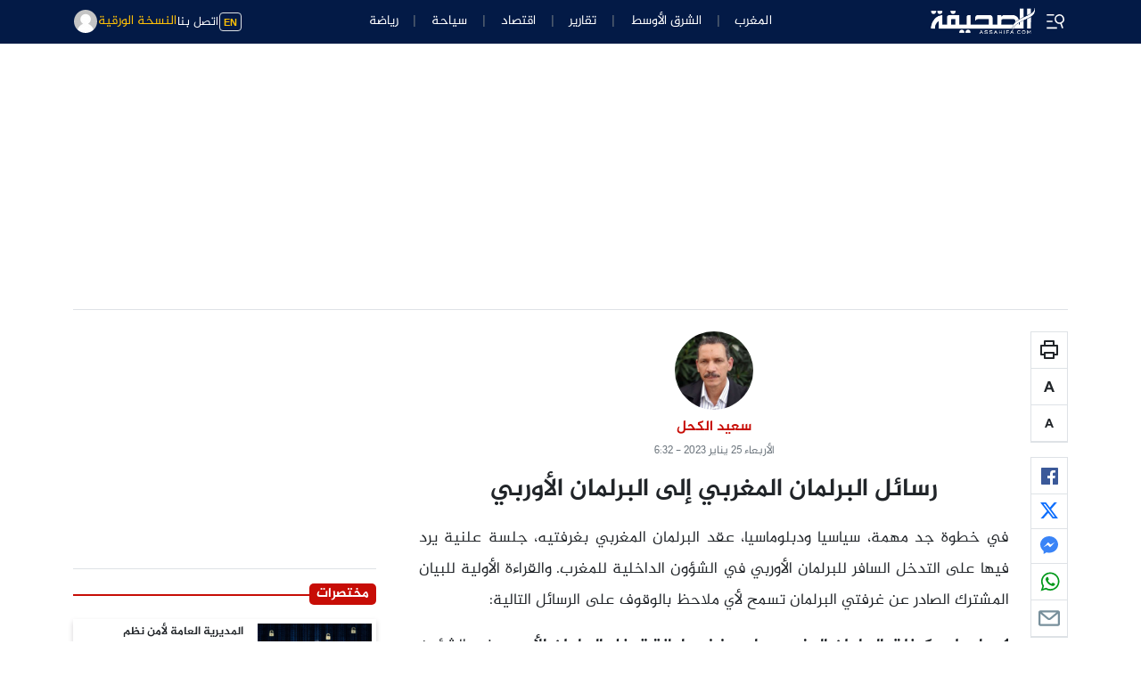

--- FILE ---
content_type: text/html; charset=UTF-8
request_url: https://www.assahifa.com/%D8%B1%D8%B3%D8%A7%D8%A6%D9%84-%D8%A7%D9%84%D8%A8%D8%B1%D9%84%D9%85%D8%A7%D9%86-%D8%A7%D9%84%D9%85%D8%BA%D8%B1%D8%A8%D9%8A-%D8%A5%D9%84%D9%89-%D8%A7%D9%84%D8%A8%D8%B1%D9%84%D9%85%D8%A7%D9%86-%D8%A7/
body_size: 30790
content:
<!DOCTYPE html>
<html dir="rtl" lang="ary">
<head>
    <meta charset="UTF-8">
    <meta name="viewport" content="width=device-width, initial-scale=1">
	<meta name="google-site-verification" content="gSQvrH_goHI2Wt0IpXOoD06dL2L7Q7O1ySyS65oVoGw" />
		    	
				<meta property="og:type" content="website" />
		<meta property="og:url" content="https://www.assahifa.com/%d8%b1%d8%b3%d8%a7%d8%a6%d9%84-%d8%a7%d9%84%d8%a8%d8%b1%d9%84%d9%85%d8%a7%d9%86-%d8%a7%d9%84%d9%85%d8%ba%d8%b1%d8%a8%d9%8a-%d8%a5%d9%84%d9%89-%d8%a7%d9%84%d8%a8%d8%b1%d9%84%d9%85%d8%a7%d9%86-%d8%a7/"/>
		<meta property="og:image" itemprop="image" content="https://www.assahifa.com/wp-content/uploads/2020/01/المغرب-الاتحاد-الأوروبي.jpg">
		<meta property="og:title" content="رسائل البرلمان المغربي إلى البرلمان الأوربي" />
	    <meta property="og:description" content="في خطوة جد مهمة، سياسيا ودبلوماسيا، عقد البرلمان المغربي بغرفتيه، جلسة علنية يرد فيها على التدخل السافر للبرلمان الأوربي في الشؤون الداخلية للمغرب. والقراءة الأولية للبيان المشترك الصادر عن غرفتي البرلمان تسمح لأي ملاحظ بالوقوف على الرسائل التالية: 1 ــ إجماع مكونات البرلمان المغربي على رفض وإدانة تدخل البرلمان الأوربي&nbsp;في الشؤون الداخلية للمغرب كبلد ذي [&hellip;]" />
		<meta property="og:locale" content="ar_ma" />
        <meta property="og:site_name" content="assahifa"/>
		<meta name="twitter:card" content="summary_large_image">
		<meta name="twitter:image" content="https://www.assahifa.com/wp-content/uploads/2020/01/المغرب-الاتحاد-الأوروبي.jpg">
		
		<meta property="og:video"content="">
        <meta property="og:video:type" content="video/mp4">
        <meta property="og:video:width" content="1280">
        <meta property="og:video:height" content="720">

			 <meta name="description" content="في خطوة جد مهمة، سياسيا ودبلوماسيا، عقد البرلمان المغربي بغرفتيه، جلسة علنية يرد فيها على التدخل السافر للبرلمان الأوربي في الشؤون الداخلية للمغرب. والقراءة الأولية للبيان المشترك الصادر عن غرفتي البرلمان تسمح لأي ملاحظ بالوقوف على الرسائل التالية: 1 ــ إجماع مكونات البرلمان المغربي على رفض وإدانة تدخل البرلمان الأوربي&nbsp;في الشؤون الداخلية للمغرب كبلد ذي [&hellip;]"/>
	<script async src="https://pagead2.googlesyndication.com/pagead/js/adsbygoogle.js?client=ca-pub-2673345435461699"
     crossorigin="anonymous"></script>
	<script>
	  function resizeIframe(obj) {
		obj.style.height = obj.contentWindow.document.documentElement.scrollHeight + 'px';
		//obj.style.width = obj.contentWindow.document.body.scrollWidth + 'px';
	  }
</script>
<style>
    </style>
<script async src="https://securepubads.g.doubleclick.net/tag/js/gpt.js"></script>
<script>
  window.googletag = window.googletag || {cmd: []};
  googletag.cmd.push(function() {
    googletag.defineSlot('/21836478162/ad-banner-980-120', [980, 120], 'div-gpt-ad-1652879640070-0').addService(googletag.pubads());
    googletag.defineSlot('/21836478162/unit-1-320*50-mobile', [320, 50], 'div-gpt-ad-1653135284007-0').addService(googletag.pubads());
    googletag.pubads().enableSingleRequest();
    googletag.enableServices();
  });
</script>
<title>رسائل البرلمان المغربي إلى البرلمان الأوربي &#8211; الصحيفة</title>
<meta name='robots' content='max-image-preview:large' />
	<style>img:is([sizes="auto" i], [sizes^="auto," i]) { contain-intrinsic-size: 3000px 1500px }</style>
	<link rel="alternate" type="application/rss+xml" title="الصحيفة &raquo; الخلاصة" href="https://www.assahifa.com/feed/" />
<link rel="alternate" type="application/rss+xml" title="الصحيفة &raquo; خلاصة التعليقات" href="https://www.assahifa.com/comments/feed/" />
<link rel="alternate" type="application/rss+xml" title="الصحيفة &raquo; رسائل البرلمان المغربي إلى البرلمان الأوربي خلاصة التعليقات" href="https://www.assahifa.com/%d8%b1%d8%b3%d8%a7%d8%a6%d9%84-%d8%a7%d9%84%d8%a8%d8%b1%d9%84%d9%85%d8%a7%d9%86-%d8%a7%d9%84%d9%85%d8%ba%d8%b1%d8%a8%d9%8a-%d8%a5%d9%84%d9%89-%d8%a7%d9%84%d8%a8%d8%b1%d9%84%d9%85%d8%a7%d9%86-%d8%a7/feed/" />
<script>
window._wpemojiSettings = {"baseUrl":"https:\/\/s.w.org\/images\/core\/emoji\/15.0.3\/72x72\/","ext":".png","svgUrl":"https:\/\/s.w.org\/images\/core\/emoji\/15.0.3\/svg\/","svgExt":".svg","source":{"concatemoji":"https:\/\/www.assahifa.com\/wp-includes\/js\/wp-emoji-release.min.js?ver=6.7.4"}};
/*! This file is auto-generated */
!function(i,n){var o,s,e;function c(e){try{var t={supportTests:e,timestamp:(new Date).valueOf()};sessionStorage.setItem(o,JSON.stringify(t))}catch(e){}}function p(e,t,n){e.clearRect(0,0,e.canvas.width,e.canvas.height),e.fillText(t,0,0);var t=new Uint32Array(e.getImageData(0,0,e.canvas.width,e.canvas.height).data),r=(e.clearRect(0,0,e.canvas.width,e.canvas.height),e.fillText(n,0,0),new Uint32Array(e.getImageData(0,0,e.canvas.width,e.canvas.height).data));return t.every(function(e,t){return e===r[t]})}function u(e,t,n){switch(t){case"flag":return n(e,"\ud83c\udff3\ufe0f\u200d\u26a7\ufe0f","\ud83c\udff3\ufe0f\u200b\u26a7\ufe0f")?!1:!n(e,"\ud83c\uddfa\ud83c\uddf3","\ud83c\uddfa\u200b\ud83c\uddf3")&&!n(e,"\ud83c\udff4\udb40\udc67\udb40\udc62\udb40\udc65\udb40\udc6e\udb40\udc67\udb40\udc7f","\ud83c\udff4\u200b\udb40\udc67\u200b\udb40\udc62\u200b\udb40\udc65\u200b\udb40\udc6e\u200b\udb40\udc67\u200b\udb40\udc7f");case"emoji":return!n(e,"\ud83d\udc26\u200d\u2b1b","\ud83d\udc26\u200b\u2b1b")}return!1}function f(e,t,n){var r="undefined"!=typeof WorkerGlobalScope&&self instanceof WorkerGlobalScope?new OffscreenCanvas(300,150):i.createElement("canvas"),a=r.getContext("2d",{willReadFrequently:!0}),o=(a.textBaseline="top",a.font="600 32px Arial",{});return e.forEach(function(e){o[e]=t(a,e,n)}),o}function t(e){var t=i.createElement("script");t.src=e,t.defer=!0,i.head.appendChild(t)}"undefined"!=typeof Promise&&(o="wpEmojiSettingsSupports",s=["flag","emoji"],n.supports={everything:!0,everythingExceptFlag:!0},e=new Promise(function(e){i.addEventListener("DOMContentLoaded",e,{once:!0})}),new Promise(function(t){var n=function(){try{var e=JSON.parse(sessionStorage.getItem(o));if("object"==typeof e&&"number"==typeof e.timestamp&&(new Date).valueOf()<e.timestamp+604800&&"object"==typeof e.supportTests)return e.supportTests}catch(e){}return null}();if(!n){if("undefined"!=typeof Worker&&"undefined"!=typeof OffscreenCanvas&&"undefined"!=typeof URL&&URL.createObjectURL&&"undefined"!=typeof Blob)try{var e="postMessage("+f.toString()+"("+[JSON.stringify(s),u.toString(),p.toString()].join(",")+"));",r=new Blob([e],{type:"text/javascript"}),a=new Worker(URL.createObjectURL(r),{name:"wpTestEmojiSupports"});return void(a.onmessage=function(e){c(n=e.data),a.terminate(),t(n)})}catch(e){}c(n=f(s,u,p))}t(n)}).then(function(e){for(var t in e)n.supports[t]=e[t],n.supports.everything=n.supports.everything&&n.supports[t],"flag"!==t&&(n.supports.everythingExceptFlag=n.supports.everythingExceptFlag&&n.supports[t]);n.supports.everythingExceptFlag=n.supports.everythingExceptFlag&&!n.supports.flag,n.DOMReady=!1,n.readyCallback=function(){n.DOMReady=!0}}).then(function(){return e}).then(function(){var e;n.supports.everything||(n.readyCallback(),(e=n.source||{}).concatemoji?t(e.concatemoji):e.wpemoji&&e.twemoji&&(t(e.twemoji),t(e.wpemoji)))}))}((window,document),window._wpemojiSettings);
</script>
<style id='wp-emoji-styles-inline-css'>

	img.wp-smiley, img.emoji {
		display: inline !important;
		border: none !important;
		box-shadow: none !important;
		height: 1em !important;
		width: 1em !important;
		margin: 0 0.07em !important;
		vertical-align: -0.1em !important;
		background: none !important;
		padding: 0 !important;
	}
</style>
<link rel='stylesheet' id='wp-block-library-rtl-css' href='https://www.assahifa.com/wp-includes/css/dist/block-library/style-rtl.min.css?ver=6.7.4' media='all' />
<style id='classic-theme-styles-inline-css'>
/*! This file is auto-generated */
.wp-block-button__link{color:#fff;background-color:#32373c;border-radius:9999px;box-shadow:none;text-decoration:none;padding:calc(.667em + 2px) calc(1.333em + 2px);font-size:1.125em}.wp-block-file__button{background:#32373c;color:#fff;text-decoration:none}
</style>
<style id='global-styles-inline-css'>
:root{--wp--preset--aspect-ratio--square: 1;--wp--preset--aspect-ratio--4-3: 4/3;--wp--preset--aspect-ratio--3-4: 3/4;--wp--preset--aspect-ratio--3-2: 3/2;--wp--preset--aspect-ratio--2-3: 2/3;--wp--preset--aspect-ratio--16-9: 16/9;--wp--preset--aspect-ratio--9-16: 9/16;--wp--preset--color--black: #000000;--wp--preset--color--cyan-bluish-gray: #abb8c3;--wp--preset--color--white: #ffffff;--wp--preset--color--pale-pink: #f78da7;--wp--preset--color--vivid-red: #cf2e2e;--wp--preset--color--luminous-vivid-orange: #ff6900;--wp--preset--color--luminous-vivid-amber: #fcb900;--wp--preset--color--light-green-cyan: #7bdcb5;--wp--preset--color--vivid-green-cyan: #00d084;--wp--preset--color--pale-cyan-blue: #8ed1fc;--wp--preset--color--vivid-cyan-blue: #0693e3;--wp--preset--color--vivid-purple: #9b51e0;--wp--preset--gradient--vivid-cyan-blue-to-vivid-purple: linear-gradient(135deg,rgba(6,147,227,1) 0%,rgb(155,81,224) 100%);--wp--preset--gradient--light-green-cyan-to-vivid-green-cyan: linear-gradient(135deg,rgb(122,220,180) 0%,rgb(0,208,130) 100%);--wp--preset--gradient--luminous-vivid-amber-to-luminous-vivid-orange: linear-gradient(135deg,rgba(252,185,0,1) 0%,rgba(255,105,0,1) 100%);--wp--preset--gradient--luminous-vivid-orange-to-vivid-red: linear-gradient(135deg,rgba(255,105,0,1) 0%,rgb(207,46,46) 100%);--wp--preset--gradient--very-light-gray-to-cyan-bluish-gray: linear-gradient(135deg,rgb(238,238,238) 0%,rgb(169,184,195) 100%);--wp--preset--gradient--cool-to-warm-spectrum: linear-gradient(135deg,rgb(74,234,220) 0%,rgb(151,120,209) 20%,rgb(207,42,186) 40%,rgb(238,44,130) 60%,rgb(251,105,98) 80%,rgb(254,248,76) 100%);--wp--preset--gradient--blush-light-purple: linear-gradient(135deg,rgb(255,206,236) 0%,rgb(152,150,240) 100%);--wp--preset--gradient--blush-bordeaux: linear-gradient(135deg,rgb(254,205,165) 0%,rgb(254,45,45) 50%,rgb(107,0,62) 100%);--wp--preset--gradient--luminous-dusk: linear-gradient(135deg,rgb(255,203,112) 0%,rgb(199,81,192) 50%,rgb(65,88,208) 100%);--wp--preset--gradient--pale-ocean: linear-gradient(135deg,rgb(255,245,203) 0%,rgb(182,227,212) 50%,rgb(51,167,181) 100%);--wp--preset--gradient--electric-grass: linear-gradient(135deg,rgb(202,248,128) 0%,rgb(113,206,126) 100%);--wp--preset--gradient--midnight: linear-gradient(135deg,rgb(2,3,129) 0%,rgb(40,116,252) 100%);--wp--preset--font-size--small: 13px;--wp--preset--font-size--medium: 20px;--wp--preset--font-size--large: 36px;--wp--preset--font-size--x-large: 42px;--wp--preset--spacing--20: 0.44rem;--wp--preset--spacing--30: 0.67rem;--wp--preset--spacing--40: 1rem;--wp--preset--spacing--50: 1.5rem;--wp--preset--spacing--60: 2.25rem;--wp--preset--spacing--70: 3.38rem;--wp--preset--spacing--80: 5.06rem;--wp--preset--shadow--natural: 6px 6px 9px rgba(0, 0, 0, 0.2);--wp--preset--shadow--deep: 12px 12px 50px rgba(0, 0, 0, 0.4);--wp--preset--shadow--sharp: 6px 6px 0px rgba(0, 0, 0, 0.2);--wp--preset--shadow--outlined: 6px 6px 0px -3px rgba(255, 255, 255, 1), 6px 6px rgba(0, 0, 0, 1);--wp--preset--shadow--crisp: 6px 6px 0px rgba(0, 0, 0, 1);}:where(.is-layout-flex){gap: 0.5em;}:where(.is-layout-grid){gap: 0.5em;}body .is-layout-flex{display: flex;}.is-layout-flex{flex-wrap: wrap;align-items: center;}.is-layout-flex > :is(*, div){margin: 0;}body .is-layout-grid{display: grid;}.is-layout-grid > :is(*, div){margin: 0;}:where(.wp-block-columns.is-layout-flex){gap: 2em;}:where(.wp-block-columns.is-layout-grid){gap: 2em;}:where(.wp-block-post-template.is-layout-flex){gap: 1.25em;}:where(.wp-block-post-template.is-layout-grid){gap: 1.25em;}.has-black-color{color: var(--wp--preset--color--black) !important;}.has-cyan-bluish-gray-color{color: var(--wp--preset--color--cyan-bluish-gray) !important;}.has-white-color{color: var(--wp--preset--color--white) !important;}.has-pale-pink-color{color: var(--wp--preset--color--pale-pink) !important;}.has-vivid-red-color{color: var(--wp--preset--color--vivid-red) !important;}.has-luminous-vivid-orange-color{color: var(--wp--preset--color--luminous-vivid-orange) !important;}.has-luminous-vivid-amber-color{color: var(--wp--preset--color--luminous-vivid-amber) !important;}.has-light-green-cyan-color{color: var(--wp--preset--color--light-green-cyan) !important;}.has-vivid-green-cyan-color{color: var(--wp--preset--color--vivid-green-cyan) !important;}.has-pale-cyan-blue-color{color: var(--wp--preset--color--pale-cyan-blue) !important;}.has-vivid-cyan-blue-color{color: var(--wp--preset--color--vivid-cyan-blue) !important;}.has-vivid-purple-color{color: var(--wp--preset--color--vivid-purple) !important;}.has-black-background-color{background-color: var(--wp--preset--color--black) !important;}.has-cyan-bluish-gray-background-color{background-color: var(--wp--preset--color--cyan-bluish-gray) !important;}.has-white-background-color{background-color: var(--wp--preset--color--white) !important;}.has-pale-pink-background-color{background-color: var(--wp--preset--color--pale-pink) !important;}.has-vivid-red-background-color{background-color: var(--wp--preset--color--vivid-red) !important;}.has-luminous-vivid-orange-background-color{background-color: var(--wp--preset--color--luminous-vivid-orange) !important;}.has-luminous-vivid-amber-background-color{background-color: var(--wp--preset--color--luminous-vivid-amber) !important;}.has-light-green-cyan-background-color{background-color: var(--wp--preset--color--light-green-cyan) !important;}.has-vivid-green-cyan-background-color{background-color: var(--wp--preset--color--vivid-green-cyan) !important;}.has-pale-cyan-blue-background-color{background-color: var(--wp--preset--color--pale-cyan-blue) !important;}.has-vivid-cyan-blue-background-color{background-color: var(--wp--preset--color--vivid-cyan-blue) !important;}.has-vivid-purple-background-color{background-color: var(--wp--preset--color--vivid-purple) !important;}.has-black-border-color{border-color: var(--wp--preset--color--black) !important;}.has-cyan-bluish-gray-border-color{border-color: var(--wp--preset--color--cyan-bluish-gray) !important;}.has-white-border-color{border-color: var(--wp--preset--color--white) !important;}.has-pale-pink-border-color{border-color: var(--wp--preset--color--pale-pink) !important;}.has-vivid-red-border-color{border-color: var(--wp--preset--color--vivid-red) !important;}.has-luminous-vivid-orange-border-color{border-color: var(--wp--preset--color--luminous-vivid-orange) !important;}.has-luminous-vivid-amber-border-color{border-color: var(--wp--preset--color--luminous-vivid-amber) !important;}.has-light-green-cyan-border-color{border-color: var(--wp--preset--color--light-green-cyan) !important;}.has-vivid-green-cyan-border-color{border-color: var(--wp--preset--color--vivid-green-cyan) !important;}.has-pale-cyan-blue-border-color{border-color: var(--wp--preset--color--pale-cyan-blue) !important;}.has-vivid-cyan-blue-border-color{border-color: var(--wp--preset--color--vivid-cyan-blue) !important;}.has-vivid-purple-border-color{border-color: var(--wp--preset--color--vivid-purple) !important;}.has-vivid-cyan-blue-to-vivid-purple-gradient-background{background: var(--wp--preset--gradient--vivid-cyan-blue-to-vivid-purple) !important;}.has-light-green-cyan-to-vivid-green-cyan-gradient-background{background: var(--wp--preset--gradient--light-green-cyan-to-vivid-green-cyan) !important;}.has-luminous-vivid-amber-to-luminous-vivid-orange-gradient-background{background: var(--wp--preset--gradient--luminous-vivid-amber-to-luminous-vivid-orange) !important;}.has-luminous-vivid-orange-to-vivid-red-gradient-background{background: var(--wp--preset--gradient--luminous-vivid-orange-to-vivid-red) !important;}.has-very-light-gray-to-cyan-bluish-gray-gradient-background{background: var(--wp--preset--gradient--very-light-gray-to-cyan-bluish-gray) !important;}.has-cool-to-warm-spectrum-gradient-background{background: var(--wp--preset--gradient--cool-to-warm-spectrum) !important;}.has-blush-light-purple-gradient-background{background: var(--wp--preset--gradient--blush-light-purple) !important;}.has-blush-bordeaux-gradient-background{background: var(--wp--preset--gradient--blush-bordeaux) !important;}.has-luminous-dusk-gradient-background{background: var(--wp--preset--gradient--luminous-dusk) !important;}.has-pale-ocean-gradient-background{background: var(--wp--preset--gradient--pale-ocean) !important;}.has-electric-grass-gradient-background{background: var(--wp--preset--gradient--electric-grass) !important;}.has-midnight-gradient-background{background: var(--wp--preset--gradient--midnight) !important;}.has-small-font-size{font-size: var(--wp--preset--font-size--small) !important;}.has-medium-font-size{font-size: var(--wp--preset--font-size--medium) !important;}.has-large-font-size{font-size: var(--wp--preset--font-size--large) !important;}.has-x-large-font-size{font-size: var(--wp--preset--font-size--x-large) !important;}
:where(.wp-block-post-template.is-layout-flex){gap: 1.25em;}:where(.wp-block-post-template.is-layout-grid){gap: 1.25em;}
:where(.wp-block-columns.is-layout-flex){gap: 2em;}:where(.wp-block-columns.is-layout-grid){gap: 2em;}
:root :where(.wp-block-pullquote){font-size: 1.5em;line-height: 1.6;}
</style>
<link rel='stylesheet' id='bootstrap-css' href='https://www.assahifa.com/wp-content/themes/assahifa/assets/lib/bootstrap/bootstrap.rtl.css?ver=6.7.4' media='all' />
<link rel='stylesheet' id='assahifa-style-css' href='https://www.assahifa.com/wp-content/themes/assahifa/assets/css/style.css?ver=6.9' media='all' />
<script src="https://www.assahifa.com/wp-includes/js/jquery/jquery.min.js?ver=3.7.1" id="jquery-core-js"></script>
<script src="https://www.assahifa.com/wp-includes/js/jquery/jquery-migrate.min.js?ver=3.4.1" id="jquery-migrate-js"></script>
<link rel="https://api.w.org/" href="https://www.assahifa.com/wp-json/" /><link rel="alternate" title="JSON" type="application/json" href="https://www.assahifa.com/wp-json/wp/v2/posts/112202" /><link rel="EditURI" type="application/rsd+xml" title="RSD" href="https://www.assahifa.com/xmlrpc.php?rsd" />
<meta name="generator" content="WordPress 6.7.4" />
<link rel="canonical" href="https://www.assahifa.com/%d8%b1%d8%b3%d8%a7%d8%a6%d9%84-%d8%a7%d9%84%d8%a8%d8%b1%d9%84%d9%85%d8%a7%d9%86-%d8%a7%d9%84%d9%85%d8%ba%d8%b1%d8%a8%d9%8a-%d8%a5%d9%84%d9%89-%d8%a7%d9%84%d8%a8%d8%b1%d9%84%d9%85%d8%a7%d9%86-%d8%a7/" />
<link rel='shortlink' href='https://www.assahifa.com/?p=112202' />
<link rel="alternate" title="oEmbed (JSON)" type="application/json+oembed" href="https://www.assahifa.com/wp-json/oembed/1.0/embed?url=https%3A%2F%2Fwww.assahifa.com%2F%25d8%25b1%25d8%25b3%25d8%25a7%25d8%25a6%25d9%2584-%25d8%25a7%25d9%2584%25d8%25a8%25d8%25b1%25d9%2584%25d9%2585%25d8%25a7%25d9%2586-%25d8%25a7%25d9%2584%25d9%2585%25d8%25ba%25d8%25b1%25d8%25a8%25d9%258a-%25d8%25a5%25d9%2584%25d9%2589-%25d8%25a7%25d9%2584%25d8%25a8%25d8%25b1%25d9%2584%25d9%2585%25d8%25a7%25d9%2586-%25d8%25a7%2F" />
<link rel="alternate" title="oEmbed (XML)" type="text/xml+oembed" href="https://www.assahifa.com/wp-json/oembed/1.0/embed?url=https%3A%2F%2Fwww.assahifa.com%2F%25d8%25b1%25d8%25b3%25d8%25a7%25d8%25a6%25d9%2584-%25d8%25a7%25d9%2584%25d8%25a8%25d8%25b1%25d9%2584%25d9%2585%25d8%25a7%25d9%2586-%25d8%25a7%25d9%2584%25d9%2585%25d8%25ba%25d8%25b1%25d8%25a8%25d9%258a-%25d8%25a5%25d9%2584%25d9%2589-%25d8%25a7%25d9%2584%25d8%25a8%25d8%25b1%25d9%2584%25d9%2585%25d8%25a7%25d9%2586-%25d8%25a7%2F&#038;format=xml" />
<style>.assahifa-payment-option.active{
   --bs-border-color: rgba(var(--bs-warning-rgb), 1);
}

 .payment-section-header{
        background: #f2f2f2;
    }
    .dark-mode .payment-section-header {
    background: #5a5a5a;
}
.assahifa-checkout-step {
    background: #f5f5f5;
}
.dark-mode .assahifa-checkout-step {
    background: #5a5a5a;
}
.assahifa-checkout-step::after {
    position: absolute;
    z-index: 2;
    content: '';
    top: 50%;
    left: 0%;
    border: medium none;
    background-color: #f5f5f5;
    width: 1.14285714em;
    height: 1.14285714em;
    border-style: solid;
    border-color: rgba(34, 36, 38, 0.15);
    border-width: 1px 0px 0px 1px;
    transition: background-color 0.1s ease, opacity 0.1s ease, color 0.1s ease, box-shadow 0.1s ease;
    transform: translateY(-50%) translateX(-50%) rotate(-45deg);
}
.dark-mode .assahifa-checkout-step::after  {
    background-color: #5a5a5a;
}
.assahifa-checkout-step:last-child::after{
     display: none;
}
.assahifa-checkout-step.active,.assahifa-checkout-step.active::after{
    background-color: rgba(var(--bs-primary-rgb),1);
    color:#fff;
    --bs-secondary-rgb: 255,255, 255;
}
	@media (max-width: 992px){
.assahifa-checkout-step h5 {
    font-size: 1rem !important;
}
.assahifa-checkout-step svg	{
    width: 20px !important;
}
		
}</style>       <!-- manifest WPA -->
       <link rel="manifest" href="https://www.assahifa.com/wp-content/themes/assahifa/apps/pwa/manifest.json?v=1.8">
	<link rel="icon" href="https://www.assahifa.com/wp-content/uploads/2022/10/cropped-assahifaaa-32x32.jpg" sizes="32x32" />
<link rel="icon" href="https://www.assahifa.com/wp-content/uploads/2022/10/cropped-assahifaaa-192x192.jpg" sizes="192x192" />
<link rel="apple-touch-icon" href="https://www.assahifa.com/wp-content/uploads/2022/10/cropped-assahifaaa-180x180.jpg" />
<meta name="msapplication-TileImage" content="https://www.assahifa.com/wp-content/uploads/2022/10/cropped-assahifaaa-270x270.jpg" />
		<style id="wp-custom-css">
			.card-img-container video {
object-fit: cover;
}		</style>
		</head>
<body class="rtl post-template-default single single-post postid-112202 single-format-standard wp-custom-logo has_habiage">
 
 	     
<div class="assahifa-warpper bg-body m-auto">
     
 <div class="assahifa-header desktop bg-primary sticky-top">
<div class="container-lg">
    <nav class="navbar navbar-expand py-0 fw-light">
<div class="col-lg-3 d-flex">
<button class="btn btn-sm btn-link  ps-0" data-bs-toggle="offcanvas" data-bs-target="#sidenav-offcanvas" aria-controls="sidenav-offcanvas" aria-label="Offcanvas Toggle">
<span class="d-flex align-items-center justify-content-center lh-0 fs-4">	
   <svg width="26px" viewBox="0 0 16 16" xmlns="http://www.w3.org/2000/svg" fill="currentColor" aria-hidden="true" focusable="false" role="img" class="wpds-c-jlBemH "><path fill-rule="evenodd" clip-rule="evenodd" d="M7 3H2v1h5V3Zm2 9H2v1h7v-1ZM2 7.5h4v1H2v-1Zm9.561 1.126a2.333 2.333 0 1 0-1.596-4.385 2.333 2.333 0 0 0 1.596 4.385Zm2.335-3.332a3.334 3.334 0 0 1-1.585 4.093l1.15 3.16-.94.341-1.155-3.175a3.334 3.334 0 1 1 2.53-4.42Z" fill="currentColor"></path></svg>
</span>
</button>
<a class="d-block" href="https://www.assahifa.com/" title="assahifa-الصحيفة">
	<img src="https://www.assahifa.com/wp-content/themes/assahifa/assets/images/logo.png" style="width: 120px;">
</a>
</div>
<div class="topbar-middle-col col-lg-6 d-none d-xl-block ">
    <ul class="mainnav-nav nav-divider navbar-nav justify-content-center align-items-center">
     <li class="d-flex align-items-center nav-item"><a href="https://www.assahifa.com/category/morocco/" class="nav-link" >المغرب</a></li><li class="d-flex align-items-center nav-item"><a href="https://www.assahifa.com/category/the-middle-east/" class="nav-link" >الشرق الأوسط</a></li><li class="d-flex align-items-center nav-item"><a href="https://www.assahifa.com/category/rapport/" class="nav-link" >تقارير</a></li><li class="d-flex align-items-center nav-item"><a href="https://www.assahifa.com/economy/" class="nav-link" >اقتصاد</a></li><li class="d-flex align-items-center nav-item"><a href="https://www.assahifa.com/tourisme/" class="nav-link" >سياحة</a></li><li class="d-flex align-items-center nav-item"><a href="https://www.assahifa.com/sport/" class="nav-link" >رياضة</a></li>    </ul>
  
</div>
<div class="col-lg-3 text-end ms-auto d-flex align-items-center justify-content-end gap-3">
<a href="https://www.assahifa.com/english/" class="btn btn-link btn-sm border p-1 py-0 text-warning fw-bold" style="font-size: 13px;font-family: Arial;" target="_blank">
  <small>EN</small>
</a>
<a href="https://www.assahifa.com/%d8%a7%d8%aa%d8%b5%d9%84-%d8%a8%d9%86%d8%a7/" class="btn btn-link btn-sm p-0">
اتصل بنا
</a>
<a class="hstack gap-2 text-warning" href="https://www.assahifa.com/vpaper/%d8%b9%d8%af%d8%af-%d9%8a%d9%86%d8%a7%d9%8a%d8%b1-%d9%85%d9%86-%d8%a7%d9%84%d8%b5%d8%ad%d9%8a%d9%81%d8%a9-2026/" width="24px" fill="none" viewBox="0 0 24 24" strokewidth="{1.5}" stroke="currentColor" classname="w-6 h-6">
  <path strokelinecap="round" strokelinejoin="round" d="M12 7.5h1.5m-1.5 3h1.5m-7.5 3h7.5m-7.5 3h7.5m3-9h3.375c.621 0 1.125.504 1.125 1.125V18a2.25 2.25 0 01-2.25 2.25M16.5 7.5V18a2.25 2.25 0 002.25 2.25M16.5 7.5V4.875c0-.621-.504-1.125-1.125-1.125H4.125C3.504 3.75 3 4.254 3 4.875V18a2.25 2.25 0 002.25 2.25h13.5M6 7.5h3v3H6v-3z"></path>
</svg>
 النسخة الورقية
 </a>
<a class="btn btn-link px-0"data-bs-toggle="modal"data-bs-target="#modal1"><img src="https://www.assahifa.com/wp-content/themes/assahifa/assets/images/avatar7398HGH.png" class="rounded-circle" height="26" width="26" alt="user"></a>
</div>

    </nav>
    </div>
</div><div class="assahifa-main-content">
	  
<div class="container py-4">	
<div class="pb-4 mb-4 border-bottom">
<div style="width:970px;height: 250px;margin:auto;text-align:center">
     <amp-ad width=970 height=250
        type="doubleclick"
        data-slot="/21836478162/unit-970*250">
        </amp-ad>
</div>
</div>
    <div class="assahifa-row row g-5">
					
					<div class="col-12 col-lg-8"> 
												<div class="assahifa-singlepost-append">
						<div class='in-view assahifa-single' data-info='{"id":112202,"link":"https:\/\/www.assahifa.com\/%d8%b1%d8%b3%d8%a7%d8%a6%d9%84-%d8%a7%d9%84%d8%a8%d8%b1%d9%84%d9%85%d8%a7%d9%86-%d8%a7%d9%84%d9%85%d8%ba%d8%b1%d8%a8%d9%8a-%d8%a5%d9%84%d9%89-%d8%a7%d9%84%d8%a8%d8%b1%d9%84%d9%85%d8%a7%d9%86-%d8%a7\/","title":"\u0631\u0633\u0627\u0626\u0644 \u0627\u0644\u0628\u0631\u0644\u0645\u0627\u0646 \u0627\u0644\u0645\u063a\u0631\u0628\u064a \u0625\u0644\u0649 \u0627\u0644\u0628\u0631\u0644\u0645\u0627\u0646 \u0627\u0644\u0623\u0648\u0631\u0628\u064a"}'><div class="assahifa-modalads-trigger"></div><div class="d-flex"><div class="pe-lg-4 d-none d-lg-block" style="max-width: 68px;">	<div class="assahifa-post-iconbar d-flex flex-column border mb-3">
<a class="assahifa-post-icon-wrapper text-center p-2 border-bottom text-reset" role="button" onclick="window.print()">
<svg width="24" height="24" viewBox="0 0 24 24" fill="none" xmlns="http://www.w3.org/2000/svg">
<mask id="path-1-inside-1" fill="white">
<path d="M0 1C0 0.447715 0.447715 0 1 0H19C19.5523 0 20 0.447715 20 1V11C20 11.5523 19.5523 12 19 12H1C0.447715 12 0 11.5523 0 11V1Z"/>
</mask>
<path d="M0 1C0 0.447715 0.447715 0 1 0H19C19.5523 0 20 0.447715 20 1V11C20 11.5523 19.5523 12 19 12H1C0.447715 12 0 11.5523 0 11V1Z" transform="translate(2 6)" stroke="currentColor" stroke-width="4" mask="url(#path-1-inside-1)"/>
<mask id="path-2-inside-2" fill="white">
<path d="M0 1C0 0.447715 0.447715 0 1 0H11C11.5523 0 12 0.447715 12 1V7C12 7.55228 11.5523 8 11 8H1C0.447715 8 0 7.55228 0 7V1Z"/>
</mask>
<path d="M0 1C0 0.447715 0.447715 0 1 0H11C11.5523 0 12 0.447715 12 1V7C12 7.55228 11.5523 8 11 8H1C0.447715 8 0 7.55228 0 7V1Z" transform="translate(6 14)" fill="white" stroke="currentColor" stroke-width="4" mask="url(#path-2-inside-2)"/>
<path d="M0 4V0H10V4" transform="translate(7 2)" stroke="currentColor" stroke-width="2" stroke-linejoin="round"/>
</svg>
</a>
<a class="assahifa-post-icon-wrapper font-size-size-control-js p-2 border-bottom text-reset" role="button" data-action="increase">
<svg viewBox="0 0 24 24" xmlns="http://www.w3.org/2000/svg">
<rect width="24" height="24" fill-opacity="0"/>
<path d="M18 18H15.3732L14.329 15.2742H9.54861L8.56152 18H6L10.6581 6H13.2114L18 18ZM13.554 13.2524L11.9062 8.79945L10.291 13.2524H13.554Z" fill="currentColor"/>
</svg>
</a>
<a class="assahifa-post-icon-wrapper font-size-size-control-js p-2 border-bottom text-reset" role="button" data-action="decrease">
<svg viewBox="0 0 24 24" xmlns="http://www.w3.org/2000/svg">
<rect width="24" height="24" fill-opacity="0"/>
<path d="M17 17H14.811L13.9409 14.7285H9.95717L9.1346 17H7L10.8817 7H13.0095L17 17ZM13.295 13.0437L11.9218 9.33288L10.5758 13.0437H13.295Z" fill="currentColor"/>
</svg>

</a>
</div>
		<div class="sticky-top" style="top: 64px;z-index: 2;">		<div class="dropdown dropdown-toggle-icon-none d-flex flex-column border">
			<a href="https://www.facebook.com/sharer/sharer.php?u=https%3A%2F%2Fwww.assahifa.com%2F%25d8%25b1%25d8%25b3%25d8%25a7%25d8%25a6%25d9%2584-%25d8%25a7%25d9%2584%25d8%25a8%25d8%25b1%25d9%2584%25d9%2585%25d8%25a7%25d9%2586-%25d8%25a7%25d9%2584%25d9%2585%25d8%25ba%25d8%25b1%25d8%25a8%25d9%258a-%25d8%25a5%25d9%2584%25d9%2589-%25d8%25a7%25d9%2584%25d8%25a8%25d8%25b1%25d9%2584%25d9%2585%25d8%25a7%25d9%2586-%25d8%25a7%2F" class="bg-facebook border-bottom p-2 text-center" target="_blank"><svg width="24" height="24" viewBox="0 0 24 24" fill="none" xmlns="http://www.w3.org/2000/svg">
<path d="M18 0H1C0.5 0 0 0.5 0 1V18C0 18.6 0.5 19 1 19H10V12H7V9H10V6.7C10 4.2 11.5 2.9 13.7 2.9C14.7 2.9 15.6 3 15.9 3V5.6H14.4C13.2 5.6 13 6.2 13 7V9H15.8L15.4 12H13V19H18C18.6 19 19 18.5 19 18V1C19 0.5 18.5 0 18 0Z" transform="translate(3 3)" fill="#3B5999"/>
</svg></a><a href="https://twitter.com/intent/tweet?text=رسائل%20البرلمان%20المغربي%20إلى%20البرلمان%20الأوربي&#038;url=https%3A%2F%2Fwww.assahifa.com%2F%25d8%25b1%25d8%25b3%25d8%25a7%25d8%25a6%25d9%2584-%25d8%25a7%25d9%2584%25d8%25a8%25d8%25b1%25d9%2584%25d9%2585%25d8%25a7%25d9%2586-%25d8%25a7%25d9%2584%25d9%2585%25d8%25ba%25d8%25b1%25d8%25a8%25d9%258a-%25d8%25a5%25d9%2584%25d9%2589-%25d8%25a7%25d9%2584%25d8%25a8%25d8%25b1%25d9%2584%25d9%2585%25d8%25a7%25d9%2586-%25d8%25a7%2F&#038;via=assahifa" class="bg-twitter border-bottom p-2 text-center" target="_blank"><svg xmlns="http://www.w3.org/2000/svg" width="20" height="20" fill="currentColor" class="bi bi-twitter-x" viewBox="0 0 16 16">
  <path d="M12.6.75h2.454l-5.36 6.142L16 15.25h-4.937l-3.867-5.07-4.425 5.07H.316l5.733-6.57L0 .75h5.063l3.495 4.633L12.601.75Zm-.86 13.028h1.36L4.323 2.145H2.865l8.875 11.633Z"/>
</svg></a><a href="https://www.facebook.com/dialog/send?app_id=638979556650609&#038;link=https%3A%2F%2Fwww.assahifa.com%2F%25d8%25b1%25d8%25b3%25d8%25a7%25d8%25a6%25d9%2584-%25d8%25a7%25d9%2584%25d8%25a8%25d8%25b1%25d9%2584%25d9%2585%25d8%25a7%25d9%2586-%25d8%25a7%25d9%2584%25d9%2585%25d8%25ba%25d8%25b1%25d8%25a8%25d9%258a-%25d8%25a5%25d9%2584%25d9%2589-%25d8%25a7%25d9%2584%25d8%25a8%25d8%25b1%25d9%2584%25d9%2585%25d8%25a7%25d9%2586-%25d8%25a7%2F" class="bg-messenger border-bottom p-2 text-center" target="_blank"><svg width="20" height="20" viewBox="0 0 20 20" fill="none" xmlns="http://www.w3.org/2000/svg">
<path fill-rule="evenodd" clip-rule="evenodd" d="M3.68359 20V16.4381C1.43555 14.7404 0 12.1549 0 9.25928C0 4.14551 4.47754 0 10 0C15.5234 0 20 4.14551 20 9.25928C20 14.3727 15.5234 18.5186 10 18.5186C8.96973 18.5186 7.97559 18.3741 7.04004 18.1064L3.68359 20ZM3.54004 12.3899L8.93262 6.72339L11.5215 9.349L16.375 6.72339L11.0127 12.3899L8.44824 9.71753L3.54004 12.3899Z" fill="#3A84F7"/>
</svg></a><a href="https://api.whatsapp.com/send?phone=&#038;text=https%3A%2F%2Fwww.assahifa.com%2F%25d8%25b1%25d8%25b3%25d8%25a7%25d8%25a6%25d9%2584-%25d8%25a7%25d9%2584%25d8%25a8%25d8%25b1%25d9%2584%25d9%2585%25d8%25a7%25d9%2586-%25d8%25a7%25d9%2584%25d9%2585%25d8%25ba%25d8%25b1%25d8%25a8%25d9%258a-%25d8%25a5%25d9%2584%25d9%2589-%25d8%25a7%25d9%2584%25d8%25a8%25d8%25b1%25d9%2584%25d9%2585%25d8%25a7%25d9%2586-%25d8%25a7%2F" class="bg-whatsapp border-bottom p-2 text-center" target="_blank"><svg xmlns="http://www.w3.org/2000/svg" width="24" height="24"><path d="M16 13.1q.1 0 1.3.6 1.2.6 1.2.7.1 0 .1.2 0 .4-.3 1-.2.5-1 .9-.7.4-1.3.4-.8 0-2.6-.9-1.4-.6-2.4-1.6-1-1-2-2.5-1-1.4-1-2.6v-.1Q8.1 7.9 9 7q.4-.3.8-.3 0 0 .2 0 .2.1.3.1.2 0 .3.1.1 0 .2.3.1.3.5 1.2.3.9.3 1 0 .3-.4.8-.5.5-.5.6 0 .1.1.3.4.9 1.4 1.8.7.7 2 1.4.2.1.3.1.2 0 .8-.7.5-.6.7-.6zm-2.8 7.1q1.7 0 3.3-.6 1.6-.7 2.8-1.8 1.1-1.2 1.8-2.8.7-1.5.7-3.3 0-1.7-.7-3.3-.7-1.6-1.8-2.7-1.2-1.1-2.8-1.8-1.6-.7-3.3-.7-1.7 0-3.3.7-1.6.7-2.8 1.8Q6 6.8 5.3 8.4q-.7 1.6-.7 3.3 0 2.8 1.6 5l-1 3.2 3.3-1.1q2.1 1.4 4.7 1.4zm0-18.7q2.1 0 4 .8 1.9.8 3.3 2.2 1.4 1.4 2.2 3.3.8 1.9.8 3.9 0 2.1-.8 4-.8 1.9-2.2 3.3-1.4 1.3-3.3 2.1-1.9.9-4 .9-2.7 0-5-1.3l-5.7 1.8L4.4 17q-1.5-2.4-1.5-5.3 0-2 .8-3.9.8-1.9 2.2-3.3 1.4-1.4 3.3-2.2 1.9-.8 4-.8z" fill="#00991a"/></svg></a><a href="" class="bg-email border-bottom p-2 text-center" target="_blank"><svg width="24" height="24" viewBox="0 0 55 40" fill="none" xmlns="http://www.w3.org/2000/svg">
<path fill-rule="evenodd" clip-rule="evenodd" d="M8.90503 5L25.8997 19.1621C26.8267 19.9346 28.1735 19.9346 29.1005 19.1621L46.0951 5H8.90503ZM50 8.25439L32.3014 23.0034C29.5201 25.3213 25.48 25.3213 22.6987 23.0034L5 8.25391V35H50V8.25439ZM55 5C55 2.23877 52.7615 0 50 0H5C2.23853 0 0 2.23877 0 5V35C0 37.7617 2.23853 40 5 40H50C52.7615 40 55 37.7617 55 35V5Z" fill="#78909C"/>
</svg></a>        <div class="dropdown-menu dropdown-sharing dropdown-menu-end border shadow-sm mt-2 p-4">
		<div class="d-flex justify-content-center align-items-center p-5">
            <div class="spinner-border text-primary " role="status"> </div>
         </div>
        </div>
        </div>	

      </div></div><div class="assahifa-post-content overflow-hidden flex-fill"><div class="d-flex align-items-center"><div class="d-flex align-items-center flex-column  m-auto w-100 text-center"><div class="avatar mb-2" style="height: 5.5rem;width: 5.5rem;"><img class="avatar-img lazyload rounded-circle" data-src="https://www.assahifa.com/wp-content/uploads/2020/07/لكحل.jpg"></div><div class="lh-1"><div class="d-block text-danger h6 mb-2">سعيد الكحل</div><span class="d-block text-secondary small card-meta-date">الأربعاء 25 يناير 2023 - 6:32</span></div></div><div class="ms-auto"></div></div><div class="py-2"></div>
		<h1 class="post-title mb-3 h3 text-center">
		رسائل البرلمان المغربي إلى البرلمان الأوربي
		</h1>
	  <div class="assahifa-post-content clearfix overflow-hidden">
<p>في خطوة جد مهمة، سياسيا ودبلوماسيا، عقد البرلمان المغربي بغرفتيه، جلسة علنية يرد فيها على التدخل السافر للبرلمان الأوربي في الشؤون الداخلية للمغرب. والقراءة الأولية للبيان المشترك الصادر عن غرفتي البرلمان تسمح لأي ملاحظ بالوقوف على الرسائل التالية:</p>



<p><strong>1 ــ إجماع مكونات البرلمان المغربي على رفض وإدانة تدخل البرلمان الأوربي</strong>&nbsp;في الشؤون الداخلية للمغرب كبلد ذي سيادة. إنها مناسبة يعيد فيها البرلمان المغربي تذكير المراهنين على بث الفرقة بين مكونات الشعب المغربي، أن وحدة المغاربة حول المصالح العليا للوطن واستعدادهم المطلق للدفاع عنها، ورفضهم البات لأي تدخل في الشؤون الداخلية للمغرب، هي وحدة قوية تسمو على كل الحساسيات الفكرية والإيديولوجية. لقد ولى زمن إذكاء النعرات ودس العملاء؛ بل أفلس تماما شعار "فرّق تسد". بهذه الروح الوطنية العالية أفشل المغاربة كل الدسائس والمكائد التي استهدفت المؤسسات، بدءا بالمؤسسة الملكية، ثم المؤسسة الأمنية، ثم المؤسسة العسكرية، وذلك بالالتفاف حولها ورفع منسوب الثقة فيها.&nbsp;&nbsp;&nbsp;</p>



<p><strong>2 ــ الصرامة التي تعامل بها البرلمان المغربي مع تدخل البرلمان الأوربي</strong>&nbsp;في الشأن القضائي المغربي، والتي تستمد قوتها من قوة وتماسك الجبهة الداخلية التي تعبر عن إرادة الشعب في حماية مؤسساته الدستورية وقراراتها السيادية. فالمغرب، دولة وشعبا، لن يسمحا للأوربيين أو لغيرهم، بمواصلة استعمال أساليب الابتزاز لردع المغرب أو عرقلة تقدمه الذي بات حقيقة تزعج القوى التي لازالت تحنّ إلى عهد الاستعمار البائد.</p>



<p><strong>3 ــ قرار مراجعة العلاقة مع البرلمان الأوربي&nbsp;</strong>هو قرار سيادي يؤكد للعقليات الاستعمارية أن "مغرب اليوم ليس هو مغرب الأمس". ذلك أن علاقات الشراكة التي منحت للمغرب "الوضع المتقدم" إنما تأسست على الأدوار المهمة التي يلعبها لصالح الدول الأوربية، سواء اقتصاديا أو تجاريا، حيث يمثل المغرب المورّد الرئيسي للمنتوجات الفلاحية والبحرية، أو أمنيا من حيث كونه يلعب دورا رئيسا في حماية أمن أوربا عبر المساهمة المباشرة في تفكيك الخلايا الإرهابية التي تتهدد أمن الأوربيين وأرواحهم، أو في ملف الجهرة حيث يتصدى المغرب لشبكات التهجير نحو أوربا حتى تحوّل من بلد عبور إلى بلد استقرار بفضل الإستراتيجية المعتمدة في هذا المجال، والتي أهّلته ــ المغرب ــ ليكون البلد الذي تم التوقيع فيه على “الميثاق العالمي للهجرة” بمدينة مراكش في دجنبر 2018، من طرف ممثلي 150 دولة، فضلا عن احتضانه لـ “المرصد الإفريقي للهجرة”، سنة 2020.</p>



<p>&nbsp;وباعتبار البرلمان المغربي مؤسسة تشريعية ورقابية، فإن قرار مراجعة العلاقة مع البرلمان الأوربي ستكون له، بدون شك، انعكاسات مباشرة على طبيعة ومستوى التعاون الأمني والاقتصادي والتجاري مع الاتحاد الأوربي الذي عليه أن يستحضر المنافسة الشرسة لروسيا والصين والولايات المتحدة الأمريكية في مجال الاستثمار، خاصة بالقارة الإفريقية التي ظلت تمثل الحديقة الخلفية للدول الأوربية. ولعل ما تواجهه فرنسا في مالي وبوركينافاسو من طرد لقواتها العسكرية لهو أبلغ رسالة إفريقية لفرنسا وبقية الدول الأوربية.&nbsp;</p>



<p><strong>4 ــ التصدي لكل أشكال الابتزاز</strong>&nbsp;التي تمارسها بعض الجهات، وعلى رأسها فرنسا، في سبيل فرملة جهود التنمية والتقدم التي يحققها المغرب، خاصة في إفريقيا، حيث بات ينافس فرنسا في مستعمراتها السابقة. إذ لم يعد خافيا ما تقوم به فرنسا من مناورات لابتزاز المغرب إرضاء لأعداء وحدته الترابية، وفي مقدمتهم الجزائر. لقد تضاعف ابتزاز فرنسا للمغرب خلال السنتين الأخيرتين لثلاثة أسباب:</p>



<p><strong>أ ـ الاعتراف الأمريكي بالسيادة المغربية على الأقاليم الصحراوية</strong>&nbsp;الذي وفر للمغرب سندا قويا داخل مجلس الأمن وفي كل الهيئات الأممية، وفتحه على الاستثمارات الأجنبية والشراكات الاقتصادية المثمرة، فضلا عن الدعم العسكري تسليحا وتصنيعا. أمر لم يرُق المتحكمين في القرار الفرنسي الذين مارسوا اللعب على الحبلين بين المغرب والجزائر لعقود من الصراع حول الصحراء. ومما زاد من سعار هؤلاء التغيير الجدري في موقف ألمانيا وإسبانيا لصالح مقترح الحكم الذاتي وتخليهما عن دعم أطروحة "تقرير المصير". لهذا لم تستسغ فرنسا المعاملة الندية التي بات المغرب يتعامل بها دون أن يكترث لمناوراتها الابتزازية ( اتهام المدير العام للأمن الوطني بتعذيب المعتقلين، اتهام المغرب بالتجسس باستعمال تطبيق بيغاسوس، تقليص التأشيرات لفائدة المغاربة ..)</p>



<p><strong>ب ـ الحرب الروسية الأوكرانية</strong>&nbsp;التي أثرت مباشرة على إمدادات الغاز نحو أوربا التي تعتمد أساسا على الغاز الروسي. وما زاد من تعقيد أزمة الغاز في أوربا، التخريب المتعمد لخطي الأنابيب نورد ستريم 1 و2 اللذين يربطان روسيا بألمانيا، ثم وقف الجزائر توريد الغاز إلى إسبانيا عبر أنبوب الغاز الأوروبي المغاربي الذي يمر من الأراضي المغربية، عقابا لها على تغيير موقفها من ملف الصحراء المغربية. وأمام تزايد مخاوف الأوربيين من اشتداد أزمة الغاز، اختارت فرنسا التحالف مع الجزائر ضد مصالح المغرب مقابل ضمان تزويدها بالغاز. وهذا ما فضحه السيد&nbsp;Thierry Mariani، العضو بالبرلمان الأوربي حين واجه بقية الأعضاء بالتالي (أود أن أستهل هذا الخطاب بالقول بأننا نجتمع لإدانة ممارسات بلد يخرق حقوق الإنسان ويقمع الأصوات المحتجة ويشارك في زعزعة استقرار إفريقيا. هذا يعني أننا نتحدث عن الجزائر. لكن اليسار الأوربي لا يدين قط الجزائر والاتحاد الأوربي يمنحها كل شيء مقابل الغاز الجزائري).</p>



<p>إن فرنسا تمارس الابتزاز والسمسرة ضد المغرب ومصالحه العليا بهدف إرضاء الجزائر للحصول على المزيد من الغاز وبأرخص الأسعار، وفي نفس الوقت الانتقام من المغرب والسعي الخبيث لتركيعه والعودة به إلى ما كان عليه بالأمس. وهذا الذي جعل البرلمان المغربي يعرب "بكل مكوناته وأطيافه السياسية، عن خيبة أمله إزاء الموقف السلبي، والدور غير البناء الذي لعبته، خلال المناقشات في البرلمان الأوروبي والمشاورات بشأن مشروع التوصية المعادية لبلادنا، بعض المجموعات السياسية المنتمية لبلد يعتبر شريكا تاريخيا للمغرب. ويأسف لتلك المواقف والممارسات التي لا علاقة لها بالصدق والإخلاص اللذين تقتضيهما روح الشراكة".</p>



<p><strong>ج ـ التطور الذي يعرفه المغرب والذي يشكل منافسا لفرنسا</strong>&nbsp;في "حديقتها الخلفية"، خصوصا بعد استرجاعه العضوية في الاتحاد الإفريقي، وتركيزه على عمقه الإفريقي في التأطير الديني ومحاربة الإرهاب، وخلق الاستثمارات وبناء المشاريع الاقتصادية العملاقة (خط أنبوب الغاز نيجيريا المغرب) وتشكيل تحالفات اقتصادية للدفاع عن مصالح القارة الإفريقية ضد النهب والاستغلال. وهذا الذي&nbsp;&nbsp;</p>



<p>جعل الولايات المتحدة الأمريكية توجه للمغرب دعوة، في أكتوبر 2022، للمشاركة في اجتماع الدول السبع&nbsp;G7، اعتبارا لما بات يحتله على المستوى الاقتصادي في القارة الإفريقية.</p>



<p><strong>5</strong><strong>&nbsp;ــ الرفض القاطع لاستغلال وتَسْيِيس قضايا هي من صميم اختصاص القضاء الجنائي</strong><strong>.</strong>&nbsp;ذلك أن التهم التي حوكم على خلفيتها كل من بوعشرين وعمر الراضي وسليمان الريسوني، تدخل ضمن قضايا الحق العام لأنها تتعلق بالاتِّجَارِ في البشر والاعتداء الجنسي واستغلال هشاشة الأشخاص، وهي جرائم تُعَاقِبُ عليها قوانينُ مختلف دول العالم. إذ لا علاقة البتة بين هذه الجرائم وبين حرية التعبير. ويشكل هذا الموقف الصريح من البرلمان المغربي قطعا لدابر كل محاولات توفير "الحماية" الأجنبية لمواطنين مغاربة واستغلالهم كأدوات للتشهير بالمغرب وابتزازه. إن الأحكام القضائية لها مساطر نقضها والطعن فيها، وهي متاحة لكل المتقاضين، أيا كانت وظائفهم. وأي تدخل أجنبي في الملفات المعروضة أمام القضاء هو تدخل في الشؤون الداخلية للمغرب وانتهاك لسيادته يتعارض مع المواثيق الدولية.</p>
</div><div class="alert alert-warning p-2 mb-0">الآراء الواردة في مقالات الرأي تعبر عن مواقف كاتبيها وليس على الخط التحريري لمؤسسة الصحيفة</div></div></div><div class="mt-4">			 <button class="d-flex align-items-center btn btn-link text-reset border-primary border border-3 p-2 px-3 w-100" type="button" data-bs-toggle="collapse" data-bs-target="#assahifa-comments-post-112202" aria-expanded="false" aria-controls="assahifa-comments-post-112202">
	<svg xmlns="http://www.w3.org/2000/svg" width="20" height="20" fill="currentColor" class="bi bi-chat me-3" viewBox="0 0 16 16">
  <path d="M2.678 11.894a1 1 0 0 1 .287.801 10.97 10.97 0 0 1-.398 2c1.395-.323 2.247-.697 2.634-.893a1 1 0 0 1 .71-.074A8.06 8.06 0 0 0 8 14c3.996 0 7-2.807 7-6 0-3.192-3.004-6-7-6S1 4.808 1 8c0 1.468.617 2.83 1.678 3.894zm-.493 3.905a21.682 21.682 0 0 1-.713.129c-.2.032-.352-.176-.273-.362a9.68 9.68 0 0 0 .244-.637l.003-.01c.248-.72.45-1.548.524-2.319C.743 11.37 0 9.76 0 8c0-3.866 3.582-7 8-7s8 3.134 8 7-3.582 7-8 7a9.06 9.06 0 0 1-2.347-.306c-.52.263-1.639.742-3.468 1.105z"/></svg>
  <span> تعليقات الزوار </span>
     <span class="badge bg-danger ms-3">
		   1		   </span>
   	<svg xmlns="http://www.w3.org/2000/svg" width="20" height="20" fill="currentColor" class="bi bi-plus ms-auto" viewBox="0 0 16 16"><path d="M8 4a.5.5 0 0 1 .5.5v3h3a.5.5 0 0 1 0 1h-3v3a.5.5 0 0 1-1 0v-3h-3a.5.5 0 0 1 0-1h3v-3A.5.5 0 0 1 8 4z"/></svg>
  </button>
			<div class="collapse" id="assahifa-comments-post-112202">
			   	<div id="comments" class="assahifa-comments">
	
			<div class="assahifa-comments-box pt-3">
			
			
				<div id="respond" class="comment-respond">
		<div id="reply-title" class="comment-reply-title mb-3"></div><form action="https://www.assahifa.com/wp-comments-post.php" method="post" id="commentform" class="comment-form" novalidate>		<div class="comment-form-comment my-3">	
			<textarea id="comment" placeholder="تعليقك..." class="form-control" name="comment" style="height: 100px"></textarea>
		</div>
		<div class="row g-3 mb-3">
	
       <div class="col-12 col-md-6">
		<div class="input-field">
			<input id="author"  placeholder="اسمك" class="form-control" name="author" type="text"/>
		</div>
	   </div>
		
           <div class="col-12 col-md-6">
			<div class="input-field">
		      <input id="email" placeholder="بريدك الإلكتروني" class="form-control text-start" name="email" type="email"/>
			</div>
		  </div>
		

</div>
<p class="comment-form-my-fake-field" style="display:none;">
        <label for="my_fake_field">Leave this field empty</label>
        <input id="my_fake_field" name="my_fake_field" type="text" value="" size="30" />
    </p>
<p class="form-submit"><button name="submit" type="submit" id="submit" class="assahifa-comment-submit-btn btn btn-primary w-100">إرســال التعليق</button> <input type='hidden' name='comment_post_ID' value='112202' id='comment_post_ID' />
<input type='hidden' name='comment_parent' id='comment_parent' value='0' />
<input type="hidden" name="action" value="assahifa_submit_comment_ajax"></p></form>	</div><!-- #respond -->
	   </div>

		
        
	
	   <div class="d-flex align-items-center mb-4 has-divider position-relative pb-2">
	      <h6 class="mb-0">تعليقات</h6>
		   <div class="ms-auto">
			   <div class="dropdown dropdown-toggle-icon-none">
			  <a class="d-flex align-items-center text-reset dropdown-toggle border p-1 px-2" role="button" id="comment-filter" data-bs-toggle="dropdown" data-bs-auto-close="outside" aria-expanded="false"><i class="bi bi-filter-left fs-4 me-2 lh-1"></i> تغيير ترتيب الآراء  </a>
				 <div class="dropdown-menu dropdown-comment-filter dropdown-menu-end border shadow-sm mt-2 p-0" aria-labelledby="comment-filter">
<div id="sorting-form" class="sorting-form" >
<p class="p-4 pb-0 m-0">
 بإمكانكم تغيير ترتيب الآراء حسب الاختيارات أسفله  :
</p>
<div class="p-4">
<div class="form-check mb-2">
  <input class="form-check-input" type="radio" name="comment_filter" value="desc" id="desc" checked>
  <label class="form-check-label" for="desc">
   ترتيب تنازليا
  </label>
</div>
<div class="form-check mb-2">
  <input class="form-check-input" type="radio" name="comment_filter" value="asc" id="asc">
  <label class="form-check-label" for="asc">
  ترتيب تصاعديا
  </label>
</div>
<div class="form-check mb-2">
  <input class="form-check-input" type="radio" value="best_rank" name="comment_filter" id="best_rank">
  <label class="form-check-label" for="best_rank">
  ترتيب حسب الأفضل تصنيفا
  </label>
</div>
<div class="form-check mb-3">
  <input class="form-check-input" type="radio" value="worst_rank" name="comment_filter" id="worst_rank" >
  <label class="form-check-label" for="worst_rank">
  ترتيب حسب الأسوأ تصنيفا
  </label>
</div>	
</div>
	<div class="text-start border-top p-4">
		<button class="comment-filter-btn btn btn-sm btn-primary">إعادة ترتيب الآراء</button>
	</div>
					 </div>
                   </div>
			  </div>
		   </div>
	   </div>
	   <div id="comments-box" class="akirsaa-comments-box" data-post-id="112202">
				   <div class="py-5 text-center">
			    <div class="spinner-border text-primary" role="status"></div>
		     <div class="">جاري تحميل التعليقات</div>
		   </div>
   </div>
	
   <div class="ea-comments-pagination">  
	  	   
   </div>
   																	
</div>			</div>
		</div><div class="py-4 py-md-5"><div class="border-bottom border-2"></div></div></div>						</div>
					<div id="reached-article-end" class="text-center p-5" data-next-id="112210">
						<div class="spinner-grow text-primary" style="width: 3rem; height: 3rem;" role="status"></div> 
			             </div>	
							
					</div>
		          <div  class="col-4">
		<div class="assahifa-sidebar">
                <div class="clearfix">
                <div class="assahifa-sidebar-widget mb-3 pb-3 border-bottom"><div class="text-center" style="width:300px;height: 250px;margin:auto;"><amp-ad width=300 height=250 type="doubleclick" data-slot="/21836478162/300x250-desctop-1"></amp-ad></div></div><div class="assahifa-sidebar-widget widget_assahifa_timeline_1_widget mb-3 pb-3 border-bottom">     <style>
	.assahifa-timeline-card .card-meta-date{
		font-size:12px !important;
	}
	.assahifa-timeline-card {
    -webkit-box-shadow: 0 3px 6px 0 #d6d3d6;
    -moz-box-shadow: 0 3px 6px 0 #d6d3d6;
    box-shadow: 0 3px 6px 0 #d6d3d6;
    padding: 5px;
    }
    </style>
	<div class="assahifa-timeline">
		    <div class="assahifa-section-heading-2 overflow-hidden mb-3">
		 <h4 class="heading-title m-0">
			<a class="assahifa-pulldown-size">
				<span class="">
				 مختصرات				</span>
			 </a>
		 </h4>	
    </div>
    
		<div class="assahifa-block-section position-relati"><div class="ea_block_inner"><div class="row row-cols-1 g-2"id=""><div class="col"><div class="assahifa-timeline-card card horizontal variant-1  post-173945 post type-post status-publish format-standard has-post-thumbnail hentry category-technology"><div class="row g-3 "><div class="col-5"><div class="m-0 card-img-container position-relative"><a  class="d-block ratio ratio-4x3"  href=" https://www.assahifa.com/%d8%a7%d9%84%d9%85%d8%af%d9%8a%d8%b1%d9%8a%d8%a9-%d8%a7%d9%84%d8%b9%d8%a7%d9%85%d8%a9-%d9%84%d8%a3%d9%85%d9%86-%d9%86%d8%b8%d9%85-%d8%a7%d9%84%d9%85%d8%b9%d9%84%d9%88%d9%85%d8%a7%d8%aa-%d8%aa%d9%86/ " ><img class="lazyload" data-src=" https://www.assahifa.com/wp-content/uploads/2026/01/gg.jpg " src="[data-uri]" alt=" المديرية العامة لأمن نظم المعلومات تنبّه إلى مخاطر الاختراقات الرقمية وتقصير بعض الإدارات في الإخطار " data-placeholder-background="gainsboro"></a></div></div><div class="col"><div class="card-body"><h3 class="h6 mb-1 small card-title"><a class="text-reset" href="https://www.assahifa.com/%d8%a7%d9%84%d9%85%d8%af%d9%8a%d8%b1%d9%8a%d8%a9-%d8%a7%d9%84%d8%b9%d8%a7%d9%85%d8%a9-%d9%84%d8%a3%d9%85%d9%86-%d9%86%d8%b8%d9%85-%d8%a7%d9%84%d9%85%d8%b9%d9%84%d9%88%d9%85%d8%a7%d8%aa-%d8%aa%d9%86/">المديرية العامة لأمن نظم المعلومات تنبّه إلى مخاطر الاختراقات الرقمية وتقصير بعض الإدارات في الإخطار</a></h3><ul class="fw-light small text-secondary card-meta card-meta-1 nav align-items-center nav-divider p-0"><li class="nav-item"><span class="card-meta-date">21 يناير 2026</span></li></ul></div></div></div></div></div><div class="col"><div class="assahifa-timeline-card card horizontal variant-1  post-173934 post type-post status-publish format-standard has-post-thumbnail hentry category-morocco"><div class="row g-3 "><div class="col-5"><div class="m-0 card-img-container position-relative"><a  class="d-block ratio ratio-4x3"  href=" https://www.assahifa.com/%d8%aa%d8%b3%d8%b1%d9%8a%d8%a8-%d9%81%d8%b1%d9%88%d8%b6-%d8%a7%d9%84%d9%85%d8%b1%d8%a7%d9%82%d8%a8%d8%a9-%d9%8a%d8%af%d9%81%d8%b9-%d9%88%d8%b2%d8%a7%d8%b1%d8%a9-%d8%a7%d9%84%d8%aa%d8%b1%d8%a8%d9%8a/ " ><img class="lazyload" data-src=" https://www.assahifa.com/wp-content/uploads/2026/01/292265047_1256498901846203_2267180753871447104_n-1.jpg " src="[data-uri]" alt=" تسريب فروض المراقبة يدفع وزارة التربية الوطنية إلى إعادة برمجة الامتحان الموحد بمؤسسات الريادة " data-placeholder-background="gainsboro"></a></div></div><div class="col"><div class="card-body"><h3 class="h6 mb-1 small card-title"><a class="text-reset" href="https://www.assahifa.com/%d8%aa%d8%b3%d8%b1%d9%8a%d8%a8-%d9%81%d8%b1%d9%88%d8%b6-%d8%a7%d9%84%d9%85%d8%b1%d8%a7%d9%82%d8%a8%d8%a9-%d9%8a%d8%af%d9%81%d8%b9-%d9%88%d8%b2%d8%a7%d8%b1%d8%a9-%d8%a7%d9%84%d8%aa%d8%b1%d8%a8%d9%8a/">تسريب فروض المراقبة يدفع وزارة التربية الوطنية إلى إعادة برمجة الامتحان الموحد بمؤسسات الريادة</a></h3><ul class="fw-light small text-secondary card-meta card-meta-1 nav align-items-center nav-divider p-0"><li class="nav-item"><span class="card-meta-date">21 يناير 2026</span></li></ul></div></div></div></div></div><div class="col"><div class="assahifa-timeline-card card horizontal variant-1  post-173915 post type-post status-publish format-standard has-post-thumbnail hentry category-morocco"><div class="row g-3 "><div class="col-5"><div class="m-0 card-img-container position-relative"><a  class="d-block ratio ratio-4x3"  href=" https://www.assahifa.com/%d8%aa%d9%88%d9%82%d9%8a%d9%81-%d9%85%d9%88%d8%a7%d8%b7%d9%86-%d9%81%d8%b1%d9%86%d8%b3%d9%8a-%d8%a8%d9%85%d8%b7%d8%a7%d8%b1-%d9%85%d8%b1%d8%a7%d9%83%d8%b4-%d9%8a%d8%b4%d8%aa%d8%a8%d9%87-%d8%aa%d9%88/ " ><img class="lazyload" data-src=" https://www.assahifa.com/wp-content/uploads/2025/07/police-maroc.webp " src="[data-uri]" alt=" توقيف مواطن فرنسي بمطار مراكش يشتبه تورطه في قضية تتعلق بالتزوير والتهريب الدولي للمخدرات " data-placeholder-background="gainsboro"></a></div></div><div class="col"><div class="card-body"><h3 class="h6 mb-1 small card-title"><a class="text-reset" href="https://www.assahifa.com/%d8%aa%d9%88%d9%82%d9%8a%d9%81-%d9%85%d9%88%d8%a7%d8%b7%d9%86-%d9%81%d8%b1%d9%86%d8%b3%d9%8a-%d8%a8%d9%85%d8%b7%d8%a7%d8%b1-%d9%85%d8%b1%d8%a7%d9%83%d8%b4-%d9%8a%d8%b4%d8%aa%d8%a8%d9%87-%d8%aa%d9%88/">توقيف مواطن فرنسي بمطار مراكش يشتبه تورطه في قضية تتعلق بالتزوير والتهريب الدولي للمخدرات</a></h3><ul class="fw-light small text-secondary card-meta card-meta-1 nav align-items-center nav-divider p-0"><li class="nav-item"><span class="card-meta-date">21 يناير 2026</span></li></ul></div></div></div></div></div><div class="col"><div class="assahifa-timeline-card card horizontal variant-1  post-173910 post type-post status-publish format-standard has-post-thumbnail hentry category-morocco"><div class="row g-3 "><div class="col-5"><div class="m-0 card-img-container position-relative"><a  class="d-block ratio ratio-4x3"  href=" https://www.assahifa.com/%d9%85%d8%a8%d8%a7%d8%af%d8%b1%d8%a9-%d8%aa%d8%b4%d8%b1%d9%8a%d8%b9%d9%8a%d8%a9-%d8%aa%d9%82%d8%aa%d8%b1%d8%ad-%d8%aa%d8%b9%d8%b2%d9%8a%d8%b2-%d8%a7%d9%84%d8%b9%d8%b7%d9%84%d8%a9-%d8%a7%d9%84%d8%b3/ " ><img class="lazyload" data-src=" https://www.assahifa.com/wp-content/uploads/2026/01/62542e9d72cf2-1.jpg " src="[data-uri]" alt=" مبادرة تشريعية تقترح تعزيز العطلة السنوية لموظفي الدولة مع الحفاظ على سقف 30 يوما " data-placeholder-background="gainsboro"></a></div></div><div class="col"><div class="card-body"><h3 class="h6 mb-1 small card-title"><a class="text-reset" href="https://www.assahifa.com/%d9%85%d8%a8%d8%a7%d8%af%d8%b1%d8%a9-%d8%aa%d8%b4%d8%b1%d9%8a%d8%b9%d9%8a%d8%a9-%d8%aa%d9%82%d8%aa%d8%b1%d8%ad-%d8%aa%d8%b9%d8%b2%d9%8a%d8%b2-%d8%a7%d9%84%d8%b9%d8%b7%d9%84%d8%a9-%d8%a7%d9%84%d8%b3/">مبادرة تشريعية تقترح تعزيز العطلة السنوية لموظفي الدولة مع الحفاظ على سقف 30 يوما</a></h3><ul class="fw-light small text-secondary card-meta card-meta-1 nav align-items-center nav-divider p-0"><li class="nav-item"><span class="card-meta-date">21 يناير 2026</span></li></ul></div></div></div></div></div></div></div></div>
</div> 
	</div><div class="assahifa-sidebar-widget widget_assahifa_editorial_widget mb-3 pb-3 border-bottom">    <style>
        .assahifa-section-heading-3{
                background: #f4e5db;
                --bs-text-opacity: 1;
                --bs-border-color: #d2a958;
                --bs-link-color: rgba(var(--bs-danger-rgb), var(--bs-text-opacity));
        }
    </style>
    <div class="assahifa-section-heading-3 d-flex align-items-center border-top border-2 p-3 py-2">
		<h3 class="m-0 h6">
		    <a  href="https://www.assahifa.com/category/editorial/"> 
		    افتتاحية		    </a>
		</h3>
		<a class="ms-auto"  href="https://www.assahifa.com/category/editorial/">
    		<svg xmlns="http://www.w3.org/2000/svg" width="15" height="15" fill="currentColor" class="bi bi-chevron-left" viewBox="0 0 16 16">
    		    <path fill-rule="evenodd" d="M11.354 1.646a.5.5 0 0 1 0 .708L5.707 8l5.647 5.646a.5.5 0 0 1-.708.708l-6-6a.5.5 0 0 1 0-.708l6-6a.5.5 0 0 1 .708 0z"/>
    		 </svg>
    	</a>
	</div>
                <div class="assahifa-editorial" style="background:var(--bg-highlight-1);">
                <div class="assahifa-block-section "><div class="ea_block_inner"><div class="row row-cols-1 g-0"id=""><div class="col"><div class="p-3 text-center card stacked variant-1  post-173707 post type-post status-publish format-standard has-post-thumbnail hentry category-editorial"><div class="card-body"><h3 class="h6 card-title"><a class="text-reset" href="https://www.assahifa.com/%d8%a7%d9%84%d8%af%d8%b1%d9%88%d8%b3-%d8%a7%d9%84%d9%85%d8%b3%d8%aa%d8%ae%d9%84%d8%b5%d8%a9-%d9%85%d9%86-%d8%aa%d9%86%d8%b8%d9%8a%d9%85-%d8%a7%d9%84%d9%83%d8%a7%d9%86/">الدروس المستخلصة من تنظيم "الكان"!</a></h3><p class="fw-light small card-text">
انتهت بطولة كأس أمم إفريقيا، اليوم، بتتويج المنتخب السنغالي باللقب، حيث رفع قائد أسود "التيرانغا" ساديو ماني الكأس التي سيحملها إلى داكار للاحتفال مع شعبه، وبذلك سيعود الكل إلى حاله بعد ...</p></div></div></div></div></div></div>		    </div>
			</div><div class="assahifa-sidebar-widget widget_assahifa_opinion_poll_widget mb-3 pb-3 border-bottom">		<div class="row row-cols-1 g-4">
			  			<div class="col">
<div class="assahifa-opinion-poll poll-173817 border p-3 rounded-4 border-danger">

	             					<h3 class="h6 mb-2 text-danger">استطلاع رأي</h3>
					          				<h3 class="h6 mb-0 card-title">
					<a class="text-reset" href="https://www.assahifa.com/poll/%d9%87%d9%84-%d8%a3%d9%86%d8%aa-%d9%85%d8%b9-%d8%aa%d9%82%d8%af%d9%8a%d9%85-%d8%a7%d9%84%d9%85%d8%ba%d8%b1%d8%a8-%d9%84%d8%aa%d8%b1%d8%b4%d9%8a%d8%ad%d9%87-%d9%85%d9%86-%d8%a3%d8%ac%d9%84-%d8%aa%d9%86/">هل أنت مع تقديم المغرب لترشيحه من أجل تنظيم كأس أمم إفريقيا 2028؟</a>
	           </h3>
	            				<div class="assahifa-polls">
				<div class="vote-form-container">	
				<form method="POST" class="vote-form vote-form-173817" data-poll="173817">
								<div class="assahifa-form-answer py-3 g-2 row row-cols-1">
								<div class="col">
				<div class="form-check">
                  <input type="radio"  class="form-check-input vote-choice" name="answer" value="0" class="custom-control-input" />
                 <label class="form-check-label fw-bold">نعم</label>
				</div>
				</div>
									<div class="col">
				<div class="form-check">
                  <input type="radio"  class="form-check-input vote-choice" name="answer" value="1" class="custom-control-input" />
                 <label class="form-check-label fw-bold">لا</label>
				</div>
				</div>
									<div class="col">
				<div class="form-check">
                  <input type="radio"  class="form-check-input vote-choice" name="answer" value="2" class="custom-control-input" />
                 <label class="form-check-label fw-bold">لا أعرف</label>
				</div>
				</div>
										</div>
					<input type="hidden" name="action" value="assahifa_vote_poll_ajax"/>
					<input type="hidden" name="poll" value="173817"/>
					<div class="d-flex align-items-center">
					<button type="submit" class="btn btn-sm btn-danger flex-fill disabled">
						صوت
					</button>
					<button type="button" data-poll="173817" class="show-votes btn btn-link text-reset btn-sm flex-fill text-decoration-none">
						عرض النتائج
					</button>
					</div>
									</form>
				</div>
				<div class="d-none poll-results poll-results-173817">
					<div class="poll-results-explore poll-results-explore-173817">
										    <div class="text-center py-5">
					    <div class="spinner-border text-primary" role="status">
                          <span class="visually-hidden">Loading...</span>
                        </div>
                        </div>
					    					</div>
										<button type="button" class="btn btn-outline-secondary btn-sm back-votes w-100" data-poll="173817">
					<svg xmlns="http://www.w3.org/2000/svg" width="16" height="16" fill="currentColor" class="bi bi-chevron-right" viewBox="0 0 16 16">
  <path fill-rule="evenodd" d="M4.646 1.646a.5.5 0 0 1 .708 0l6 6a.5.5 0 0 1 0 .708l-6 6a.5.5 0 0 1-.708-.708L10.293 8 4.646 2.354a.5.5 0 0 1 0-.708z"/>
</svg>
                  <span>رجوع</span>
					</button>
									</div>
			</div>
			</div>	
	</div>
	</div></div><div class="assahifa-sidebar-widget widget_assahifa_newsletter_widget mb-3 pb-3 border-bottom"><div class="card newsletter-card bg-primary text-white"><div class="card-body text-center"><h2 class="text-reset h5 mb-2">النشرة البريدية</h2><p class="text-reset small fw-light m-0">لتصلك آخر الأخبار اشترك في النشرة البريدية</p></div>	<div class="card-body m-auto pt-0" style="max-width:520px;">
		<form class="assahifa-newsletter" method="POST">
            <div class="input-group">
            <input type="email" class="form-control text-start"  name="subscriber_email" placeholder=" البريد الالكتروني">
            <button type="submit" class="assahifa-newsletter-submit-btn btn btn-sm btn-warning"> اشترك</button>
            </div>
			<input type="hidden" name="kv_submit_subscription" value="Submit">
			<input type="hidden" name="action" value="save_newsletter_email_ajax"/>
		</form>
	</div>
	</div></div><div class="assahifa-sidebar-widget widget_assahifa_ads_300x600_widget mb-3 pb-3 border-bottom">         <div class="text-center">
           <div class="assahifa-ads-300x600 m-auto d-flex justify-content-center align-items-center" style="background: gainsboro;">
           <div class="placeholder-glow w-100 h-100">
                <span class="placeholder w-100 h-100" style="--bs-bg-opacity: 0.3;"></span>
            </div>
           </div>
        </div>
          </div>                </div>
            </div>
		</div>
         </div>						                         					
				
		
	</div></div>
<div class="assahifa-footer bg-primary text-white fw-light">
<div class="container">
<div class="d-flex align-items-center py-3 border-bottom">
<div class="">
<ul class="nav nav-divider justify-content-center justify-content-lg-start">
<li class="d-flex align-items-center nav-item">
  <a href="https://www.assahifa.com/%d8%a7%d8%aa%d8%b5%d9%84-%d8%a8%d9%86%d8%a7/" class="nav-link ps-0">اتصل بنا </a>
</li>
<li class="d-flex align-items-center nav-item">
  <a href="https://www.assahifa.com/%d9%84%d9%84%d8%aa%d9%88%d8%a7%d8%b5%d9%84-%d9%85%d8%b9-%d9%82%d8%b3%d9%85-%d8%a7%d9%84%d8%a5%d8%b4%d9%87%d8%a7%d8%b1/" class="nav-link">قسم الإشهار </a>
</li>
</ul>
</div>
<div class="ms-auto">
    <a class="text-white" target="_blank" href="https://www.facebook.com/Assahifa/">
    <svg xmlns="http://www.w3.org/2000/svg" width="1em" height="1em" fill="currentColor" class="bi bi-facebook" viewBox="0 0 16 16">
    <path d="M16 8.049c0-4.446-3.582-8.05-8-8.05C3.58 0-.002 3.603-.002 8.05c0 4.017 2.926 7.347 6.75 7.951v-5.625h-2.03V8.05H6.75V6.275c0-2.017 1.195-3.131 3.022-3.131.876 0 1.791.157 1.791.157v1.98h-1.009c-.993 0-1.303.621-1.303 1.258v1.51h2.218l-.354 2.326H9.25V16c3.824-.604 6.75-3.934 6.75-7.951z"></path>
    </svg>
    </a>
    <a class="text-white ms-2" target="_blank" href="https://twitter.com/assahifa_ar">
    <svg xmlns="http://www.w3.org/2000/svg" width="16" height="16" fill="currentColor" class="bi bi-twitter-x" viewBox="0 0 16 16">
  <path d="M12.6.75h2.454l-5.36 6.142L16 15.25h-4.937l-3.867-5.07-4.425 5.07H.316l5.733-6.57L0 .75h5.063l3.495 4.633L12.601.75Zm-.86 13.028h1.36L4.323 2.145H2.865l8.875 11.633Z"/>
</svg>
    </a>
    <a class="text-white ms-2" target="_blank" href="https://www.youtube.com/channel/UC3h8RlG2J1vznswTBY07FLw">
    <svg xmlns="http://www.w3.org/2000/svg" width="16" height="16" fill="currentColor" class="bi bi-youtube" viewBox="0 0 16 16">
      <path d="M8.051 1.999h.089c.822.003 4.987.033 6.11.335a2.01 2.01 0 0 1 1.415 1.42c.101.38.172.883.22 1.402l.01.104.022.26.008.104c.065.914.073 1.77.074 1.957v.075c-.001.194-.01 1.108-.082 2.06l-.008.105-.009.104c-.05.572-.124 1.14-.235 1.558a2.007 2.007 0 0 1-1.415 1.42c-1.16.312-5.569.334-6.18.335h-.142c-.309 0-1.587-.006-2.927-.052l-.17-.006-.087-.004-.171-.007-.171-.007c-1.11-.049-2.167-.128-2.654-.26a2.007 2.007 0 0 1-1.415-1.419c-.111-.417-.185-.986-.235-1.558L.09 9.82l-.008-.104A31.4 31.4 0 0 1 0 7.68v-.123c.002-.215.01-.958.064-1.778l.007-.103.003-.052.008-.104.022-.26.01-.104c.048-.519.119-1.023.22-1.402a2.007 2.007 0 0 1 1.415-1.42c.487-.13 1.544-.21 2.654-.26l.17-.007.172-.006.086-.003.171-.007A99.788 99.788 0 0 1 7.858 2h.193zM6.4 5.209v4.818l4.157-2.408L6.4 5.209z"/>
    </svg>
    </a>
    <a class="text-white ms-2" target="_blank" href="https://www.instagram.com/assahifa_ar/">
    <svg xmlns="http://www.w3.org/2000/svg" width="16" height="16" fill="currentColor" class="bi bi-instagram" viewBox="0 0 16 16">
      <path d="M8 0C5.829 0 5.556.01 4.703.048 3.85.088 3.269.222 2.76.42a3.917 3.917 0 0 0-1.417.923A3.927 3.927 0 0 0 .42 2.76C.222 3.268.087 3.85.048 4.7.01 5.555 0 5.827 0 8.001c0 2.172.01 2.444.048 3.297.04.852.174 1.433.372 1.942.205.526.478.972.923 1.417.444.445.89.719 1.416.923.51.198 1.09.333 1.942.372C5.555 15.99 5.827 16 8 16s2.444-.01 3.298-.048c.851-.04 1.434-.174 1.943-.372a3.916 3.916 0 0 0 1.416-.923c.445-.445.718-.891.923-1.417.197-.509.332-1.09.372-1.942C15.99 10.445 16 10.173 16 8s-.01-2.445-.048-3.299c-.04-.851-.175-1.433-.372-1.941a3.926 3.926 0 0 0-.923-1.417A3.911 3.911 0 0 0 13.24.42c-.51-.198-1.092-.333-1.943-.372C10.443.01 10.172 0 7.998 0h.003zm-.717 1.442h.718c2.136 0 2.389.007 3.232.046.78.035 1.204.166 1.486.275.373.145.64.319.92.599.28.28.453.546.598.92.11.281.24.705.275 1.485.039.843.047 1.096.047 3.231s-.008 2.389-.047 3.232c-.035.78-.166 1.203-.275 1.485a2.47 2.47 0 0 1-.599.919c-.28.28-.546.453-.92.598-.28.11-.704.24-1.485.276-.843.038-1.096.047-3.232.047s-2.39-.009-3.233-.047c-.78-.036-1.203-.166-1.485-.276a2.478 2.478 0 0 1-.92-.598 2.48 2.48 0 0 1-.6-.92c-.109-.281-.24-.705-.275-1.485-.038-.843-.046-1.096-.046-3.233 0-2.136.008-2.388.046-3.231.036-.78.166-1.204.276-1.486.145-.373.319-.64.599-.92.28-.28.546-.453.92-.598.282-.11.705-.24 1.485-.276.738-.034 1.024-.044 2.515-.045v.002zm4.988 1.328a.96.96 0 1 0 0 1.92.96.96 0 0 0 0-1.92zm-4.27 1.122a4.109 4.109 0 1 0 0 8.217 4.109 4.109 0 0 0 0-8.217zm0 1.441a2.667 2.667 0 1 1 0 5.334 2.667 2.667 0 0 1 0-5.334z"/>
    </svg>
    </a>
    </div>
</div>
<div class="row align-items-center py-3">
<div class="col-12">
<div class="text-center text-reset">
جميع الحقوق محفوظة لموقع الصحيفة © 2025
			</div>
</div>
</div>
</div>
</div>
<nav class="assahifa-sidenavbar offcanvas offcanvas-start fw-light" style="max-width: 320px;" tabindex="-1" id="sidenav-offcanvas" aria-labelledby="sidenav-offcanvas-label">
	<div class="offcanvas-header py-0 border-bottom">
		<div class="hstack gap-3">
		<a class="btn btn-link btn-sm text-reset" id="searchModalf" data-bs-toggle="modal" data-bs-target="#searchModal" style="padding: 12px">
<svg xmlns="http://www.w3.org/2000/svg" width="18" height="18" class="bi" fill="currentColor" viewBox="0 0 1024 1024">
<path d="M958.484 910.161l-134.543-134.502c63.078-76.595 94.761-170.455 94.7-264.141 0.061-106.414-40.755-213.228-121.917-294.431-81.224-81.183-187.965-121.958-294.349-121.938-106.445-0.020-213.176 40.796-294.38 121.938-81.224 81.203-122.020 188.017-121.979 294.369-0.041 106.445 40.755 213.166 121.979 294.287 81.203 81.285 187.945 122.020 294.38 121.979 93.727 0.041 187.607-31.642 264.11-94.659l134.564 134.564 57.436-57.467zM265.452 748.348c-65.556-65.495-98.14-150.999-98.181-236.882 0.041-85.832 32.625-171.346 98.181-236.913 65.556-65.536 151.060-98.099 236.923-98.14 85.821 0.041 171.346 32.604 236.902 98.14 65.495 65.516 98.099 151.122 98.099 236.913 0 85.924-32.604 171.387-98.099 236.882-65.556 65.495-150.999 98.099-236.902 98.099-85.862 0-171.356-32.604-236.923-98.099z">
</path>
</svg>
</a>
	<div class="vr"></div>
 <a class="hstack gap-2 text-reset" href="https://www.assahifa.com/vpaper/%d8%b9%d8%af%d8%af-%d9%8a%d9%86%d8%a7%d9%8a%d8%b1-%d9%85%d9%86-%d8%a7%d9%84%d8%b5%d8%ad%d9%8a%d9%81%d8%a9-2026/"><svg xmlns="http://www.w3.org/2000/svg" width="24px" fill="none" viewBox="0 0 24 24" strokewidth="{1.5}" stroke="currentColor" classname="w-6 h-6">
  <path strokelinecap="round" strokelinejoin="round" d="M12 7.5h1.5m-1.5 3h1.5m-7.5 3h7.5m-7.5 3h7.5m3-9h3.375c.621 0 1.125.504 1.125 1.125V18a2.25 2.25 0 01-2.25 2.25M16.5 7.5V18a2.25 2.25 0 002.25 2.25M16.5 7.5V4.875c0-.621-.504-1.125-1.125-1.125H4.125C3.504 3.75 3 4.254 3 4.875V18a2.25 2.25 0 002.25 2.25h13.5M6 7.5h3v3H6v-3z"></path>
</svg>
 النسخة الورقية
 </a>
	</div>
      <button type="button" class="btn-close btn-close-white"  data-bs-dismiss="offcanvas" aria-label="Close"></button>
    </div>
	<div class="offcanvas-body sidenav-offcanvas-body">
		<div class="d-flex align-items-center justify-content-center w-100 h-100">
		<div class="spinner-border text-white" role="status"></div>	
		</div>
	</div>
	<div class="offcanvas-footer">
		<div  class="border-top assahifa-highlighted-box p-3 py-2 hstack">	
					
<div class="assahifa-darkmode-switch form-check form-switch">
  <input class="form-check-input assahifa-darkmode-toggler" type="checkbox" id="assahifa-darkmode-toggler">
  <label class="form-check-label" for="assahifa-darkmode-toggler">
  الوضع الليلي
	</label>
</div>
               <div class="ms-auto">
                    <a class="text-white" target="_blank" href="https://www.facebook.com/Assahifa/">
    <svg xmlns="http://www.w3.org/2000/svg" width="1em" height="1em" fill="currentColor" class="bi bi-facebook" viewBox="0 0 16 16">
    <path d="M16 8.049c0-4.446-3.582-8.05-8-8.05C3.58 0-.002 3.603-.002 8.05c0 4.017 2.926 7.347 6.75 7.951v-5.625h-2.03V8.05H6.75V6.275c0-2.017 1.195-3.131 3.022-3.131.876 0 1.791.157 1.791.157v1.98h-1.009c-.993 0-1.303.621-1.303 1.258v1.51h2.218l-.354 2.326H9.25V16c3.824-.604 6.75-3.934 6.75-7.951z"></path>
    </svg>
    </a>
    <a class="text-white ms-2" target="_blank" href="https://twitter.com/assahifa_ar">
    <svg xmlns="http://www.w3.org/2000/svg" width="16" height="16" fill="currentColor" class="bi bi-twitter-x" viewBox="0 0 16 16">
  <path d="M12.6.75h2.454l-5.36 6.142L16 15.25h-4.937l-3.867-5.07-4.425 5.07H.316l5.733-6.57L0 .75h5.063l3.495 4.633L12.601.75Zm-.86 13.028h1.36L4.323 2.145H2.865l8.875 11.633Z"/>
</svg>
    </a>
    <a class="text-white ms-2" target="_blank" href="https://www.youtube.com/channel/UC3h8RlG2J1vznswTBY07FLw">
    <svg xmlns="http://www.w3.org/2000/svg" width="16" height="16" fill="currentColor" class="bi bi-youtube" viewBox="0 0 16 16">
      <path d="M8.051 1.999h.089c.822.003 4.987.033 6.11.335a2.01 2.01 0 0 1 1.415 1.42c.101.38.172.883.22 1.402l.01.104.022.26.008.104c.065.914.073 1.77.074 1.957v.075c-.001.194-.01 1.108-.082 2.06l-.008.105-.009.104c-.05.572-.124 1.14-.235 1.558a2.007 2.007 0 0 1-1.415 1.42c-1.16.312-5.569.334-6.18.335h-.142c-.309 0-1.587-.006-2.927-.052l-.17-.006-.087-.004-.171-.007-.171-.007c-1.11-.049-2.167-.128-2.654-.26a2.007 2.007 0 0 1-1.415-1.419c-.111-.417-.185-.986-.235-1.558L.09 9.82l-.008-.104A31.4 31.4 0 0 1 0 7.68v-.123c.002-.215.01-.958.064-1.778l.007-.103.003-.052.008-.104.022-.26.01-.104c.048-.519.119-1.023.22-1.402a2.007 2.007 0 0 1 1.415-1.42c.487-.13 1.544-.21 2.654-.26l.17-.007.172-.006.086-.003.171-.007A99.788 99.788 0 0 1 7.858 2h.193zM6.4 5.209v4.818l4.157-2.408L6.4 5.209z"/>
    </svg>
    </a>
    <a class="text-white ms-2" target="_blank" href="https://www.instagram.com/assahifa_ar/">
    <svg xmlns="http://www.w3.org/2000/svg" width="16" height="16" fill="currentColor" class="bi bi-instagram" viewBox="0 0 16 16">
      <path d="M8 0C5.829 0 5.556.01 4.703.048 3.85.088 3.269.222 2.76.42a3.917 3.917 0 0 0-1.417.923A3.927 3.927 0 0 0 .42 2.76C.222 3.268.087 3.85.048 4.7.01 5.555 0 5.827 0 8.001c0 2.172.01 2.444.048 3.297.04.852.174 1.433.372 1.942.205.526.478.972.923 1.417.444.445.89.719 1.416.923.51.198 1.09.333 1.942.372C5.555 15.99 5.827 16 8 16s2.444-.01 3.298-.048c.851-.04 1.434-.174 1.943-.372a3.916 3.916 0 0 0 1.416-.923c.445-.445.718-.891.923-1.417.197-.509.332-1.09.372-1.942C15.99 10.445 16 10.173 16 8s-.01-2.445-.048-3.299c-.04-.851-.175-1.433-.372-1.941a3.926 3.926 0 0 0-.923-1.417A3.911 3.911 0 0 0 13.24.42c-.51-.198-1.092-.333-1.943-.372C10.443.01 10.172 0 7.998 0h.003zm-.717 1.442h.718c2.136 0 2.389.007 3.232.046.78.035 1.204.166 1.486.275.373.145.64.319.92.599.28.28.453.546.598.92.11.281.24.705.275 1.485.039.843.047 1.096.047 3.231s-.008 2.389-.047 3.232c-.035.78-.166 1.203-.275 1.485a2.47 2.47 0 0 1-.599.919c-.28.28-.546.453-.92.598-.28.11-.704.24-1.485.276-.843.038-1.096.047-3.232.047s-2.39-.009-3.233-.047c-.78-.036-1.203-.166-1.485-.276a2.478 2.478 0 0 1-.92-.598 2.48 2.48 0 0 1-.6-.92c-.109-.281-.24-.705-.275-1.485-.038-.843-.046-1.096-.046-3.233 0-2.136.008-2.388.046-3.231.036-.78.166-1.204.276-1.486.145-.373.319-.64.599-.92.28-.28.546-.453.92-.598.282-.11.705-.24 1.485-.276.738-.034 1.024-.044 2.515-.045v.002zm4.988 1.328a.96.96 0 1 0 0 1.92.96.96 0 0 0 0-1.92zm-4.27 1.122a4.109 4.109 0 1 0 0 8.217 4.109 4.109 0 0 0 0-8.217zm0 1.441a2.667 2.667 0 1 1 0 5.334 2.667 2.667 0 0 1 0-5.334z"/>
    </svg>
    </a>
                </div>	
      </div>
	     <div class="border-top p-3 py-2">
			<div class="hstack gap-3 justify-content-between">
			  <a href="https://www.assahifa.com/%d9%84%d9%84%d8%aa%d9%88%d8%a7%d8%b5%d9%84-%d9%85%d8%b9-%d9%82%d8%b3%d9%85-%d8%a7%d9%84%d8%a5%d8%b4%d9%87%d8%a7%d8%b1/" class="text-reset">قسم الإشهار </a>
			     <div class="vr"></div>	
					  <a href="https://www.assahifa.com/%d8%a7%d8%aa%d8%b5%d9%84-%d8%a8%d9%86%d8%a7/" class="btn btn-sm btn-warning">اتصل بنا </a>
				<div class="vr"></div>	
			    <a href="https://www.assahifa.com/english/" class="btn btn-sm btn-warning" style="font-family: Arial;">En</a>
			</div>
		</div>
    </div>
</nav>
<div id="modal1" class="modal fade assahifa-login-register">
    <div class="modal-dialog modal-dialog-centered modal-fullscreen-md-down">
        <div class="modal-content">
            <div class="modal-header">
                <h5 class="modal-title" id="staticBackdropLabel">
                                    </h5>
                <button type="button" class="btn-close" data-bs-dismiss="modal" aria-label="Close"></button>
            </div>
            <div class="modal-body" style="--bs-modal-padding: 0;">
                <!-- login form-->
                <div class="assahifa-login-form">
                    <div class="assahifa-signon-alert"></div>
                    <form id="login" class="assahifa-login-email p-3" method="POST">
                        <div class="mb-3">
                            <label for="username" class="form-label">
                                البريد الإلكتروني أو اسم المستخدم                            </label>
                            <input class="form-control" type="text" name="assahifa-username" id="username">
                            <div class="assahifa-feedback"></div>
                        </div>
                        <div class="mb-3">
                            <label for="password" class="form-label">
                                كلمة المرور                            </label>
                            <input class="form-control" type="password" name="assahifa-password" id="password">
                            <div class="assahifa-feedback"></div>
                        </div>
                        <div class="d-flex align-items-center">
                            <button class="btn btn-primary fw-bold border-3" type="submit">
                            الدخول إلى حسابك                            </button>
                            <button class="forgot-password btn btn-link ms-auto text-reset" type="button">
                                نسيت كلمة المرور؟                            </button>
                        </div>
                        <input type="hidden" name="action" value="assahifa_signon">
                        <input type="hidden" id="security" name="security" value="ce721c7982" /><input type="hidden" name="_wp_http_referer" value="/%D8%B1%D8%B3%D8%A7%D8%A6%D9%84-%D8%A7%D9%84%D8%A8%D8%B1%D9%84%D9%85%D8%A7%D9%86-%D8%A7%D9%84%D9%85%D8%BA%D8%B1%D8%A8%D9%8A-%D8%A5%D9%84%D9%89-%D8%A7%D9%84%D8%A8%D8%B1%D9%84%D9%85%D8%A7%D9%86-%D8%A7/" />                    </form>
                    <div class="d-flex align-items-center p-3 border-top">
                            ليس لديك حساب؟                            <button class="signup-notif  btn btn-link ms-1" type="button">
                                تسجيل حساب جديد                            </button>
                    </div>
                </div>
                <!-- register form-->
                <div class="assahifa-register-form d-none">
                
                    <form id="register" class="assahifa-login-email p-3" method="POST">
                        <div class="mb-3">
                            <label class="form-label">اسم المستخدم</label>
                            <input class="form-control" type="text" name="assahifa-register-username" id="assahifa-register-username">
                            <div class="assahifa-feedback"></div>
                        </div>
                        <div class="mb-3">
                            <label class="form-label">البريد الإلكتروني</label>
                            <input class="form-control" type="text" name="assahifa-register-email" id="assahifa-register-email">
                            <div class="assahifa-feedback"></div>
                        </div>
                         <div class="mb-3">
                            <label for="password" class="form-label">
                                كلمة المرور                            </label>
                            <input class="form-control" type="password" name="assahifa-register-password" id="assahifa-register-password">
                            <div class="assahifa-feedback"></div>
                        </div>
                        <div class="form-check mb-3">
                          <input class="form-check-input" type="checkbox" name="assahifa-newsletter-subscription" id="assahifa-newsletter-subscription" checked>
                          <label class="form-check-label" for="assahifa-newsletter-subscription">
                               أرغب في تلقي النشرات الإخبارية من الصحيفة                            </label>
                        </div>
                        <div class="d-flex align-items-center mb-3">
                            <button class="btn btn-primary fw-bold border-3" type="submit">
                                تسجيل حساب جديد                            </button>
                          
                        </div>
                             <div class="small">
                        بإنشائك حساب جديد فأنت توافق على                        <a href="https://www.assahifa.com/%D8%B4%D8%B1%D9%88%D8%B7-%D8%A7%D9%84%D8%A8%D9%8A%D8%B9-%D9%88%D8%A7%D9%84%D8%A7%D8%B3%D8%AA%D8%AE%D8%AF%D8%A7%D9%85/"> شروط البيع والاستخدام </a>
                        </div>
                            <input type="hidden" name="action" value="assahifa_register_new_user">
                           <input type="hidden" id="security2" name="security2" value="ce721c7982" /><input type="hidden" name="_wp_http_referer" value="/%D8%B1%D8%B3%D8%A7%D8%A6%D9%84-%D8%A7%D9%84%D8%A8%D8%B1%D9%84%D9%85%D8%A7%D9%86-%D8%A7%D9%84%D9%85%D8%BA%D8%B1%D8%A8%D9%8A-%D8%A5%D9%84%D9%89-%D8%A7%D9%84%D8%A8%D8%B1%D9%84%D9%85%D8%A7%D9%86-%D8%A7/" />                    </form>
                    <div class="signin-notif d-flex align-items-center p-3 border-top">
                                لديك حساب بالفعل؟                                <span class="btn btn-link ml-2">الدخول إلى حسابك</span>
                            </div>
                </div>
                <!-- Forgotten Password form-->
                <div class="assahifa-forgotten-form d-none">
                    <form id="forgotten" class="p-3"  method="POST">
                       <div class="assahifa-lead mb-3 alert-info alert">
                    الرجاء إدخال عنوان البريد الإلكتروني. سوف تتلقى رسالة بريد إلكتروني مع تعليمات حول كيفية إعادة تعيين كلمة المرور الخاصة بك.                                         </div>
                        <div class="input-field mb-3">
                            <label for="email" class="form-label">
                                البريد الإلكتروني                            </label>
                            <input class="form-control" type="text" name="assahifa-user-login" id="assahifa-user-login">
                            <div class="assahifa-feedback"></div>
                        </div>
                        <div class="">
                            <button type="submit" class="btn btn-primary fw-bold border-3 w-100">
                            احصل على كلمة مرور جديدة                            </button>
                        </div>
                            <input type="hidden" name="action" value="assahifa_retrieve_password">
                        <input type="hidden" id="security3" name="security3" value="ce721c7982" /><input type="hidden" name="_wp_http_referer" value="/%D8%B1%D8%B3%D8%A7%D8%A6%D9%84-%D8%A7%D9%84%D8%A8%D8%B1%D9%84%D9%85%D8%A7%D9%86-%D8%A7%D9%84%D9%85%D8%BA%D8%B1%D8%A8%D9%8A-%D8%A5%D9%84%D9%89-%D8%A7%D9%84%D8%A8%D8%B1%D9%84%D9%85%D8%A7%D9%86-%D8%A7/" />                    </form>
                        <div class="signin-notif d-flex align-items-center p-3 border-top">
                           
                                <span class="btn btn-link ml-2">الدخول إلى الحساب</span>
                            </div>
                </div>

            </div>


        </div>
    </div>

</div>
<!-- Start Toast -->
<div class="container position-relative">
<div class="container toast-container position-fixed p-3 bottom-0">
  <div id="assahifa-toast" class="toast align-items-center text-bg-primary border-0" role="alert" aria-live="assertive" aria-atomic="true">
  <div class="d-flex">
    <div class="toast-body"></div>
<button type="button" class="btn-close btn-close-white me-2 m-auto" data-bs-dismiss="toast" aria-label="Close"></button>
  </div>
  </div>
  </div>
  </div>
<!-- End Toast -->

<!-- Start Modal Ads -->
<div id="modal-ads" class="modal-ads modal fade " tabindex="-1"  aria-labelledby="modal-ads" aria-hidden="true">
  <div class="modal-dialog modal-dialog-centered modal-ads-dialog">
    <div class="modal-content border-0" style="background: transparent;">
      <div class="position-absolute bottom-100 end-0 lh-1">
        <button type="button" class="btn-close bg-white rounded-0" data-bs-dismiss="modal" aria-label="Close"></button>
      </div>
     
<div class="modal-body p-0">
   
  <div class="assahifa-modal-ads m-auto d-flex justify-content-center align-items-center">
           <div class="placeholder-glow" style="width:300px;height:250px">
                <span class="placeholder w-100 h-100 bg-secondary" style="--bs-bg-opacity: 0.3;"></span>
            </div>
  </div>
  
</div>
    </div>
  </div>
</div>
<!-- End Modal Ads -->

<!-- Start Modal search -->
<div class="modal fade" id="searchModal" tabindex="-1" aria-labelledby="searchModalLabel" aria-hidden="true">
  <div class="modal-dialog modal-dialog-scrollable">
    <div class="modal-content">
		<div class="modal-header border-0">
		<form class="assahifa-srach-form w-100" method="get" role="search" action="https://www.assahifa.com/">
	  <div class="position-relative">
	  <span class="position-absolute top-0 start-0 p-3 h-100 d-flex align-items-center">
	  <svg class="assahifa-search-icon bi" xmlns="http://www.w3.org/2000/svg" width="20" height="20" fill="currentColor" viewBox="0 0 1024 1024">
		<path d="M958.484 910.161l-134.543-134.502c63.078-76.595 94.761-170.455 94.7-264.141 0.061-106.414-40.755-213.228-121.917-294.431-81.224-81.183-187.965-121.958-294.349-121.938-106.445-0.020-213.176 40.796-294.38 121.938-81.224 81.203-122.020 188.017-121.979 294.369-0.041 106.445 40.755 213.166 121.979 294.287 81.203 81.285 187.945 122.020 294.38 121.979 93.727 0.041 187.607-31.642 264.11-94.659l134.564 134.564 57.436-57.467zM265.452 748.348c-65.556-65.495-98.14-150.999-98.181-236.882 0.041-85.832 32.625-171.346 98.181-236.913 65.556-65.536 151.060-98.099 236.923-98.14 85.821 0.041 171.346 32.604 236.902 98.14 65.495 65.516 98.099 151.122 98.099 236.913 0 85.924-32.604 171.387-98.099 236.882-65.556 65.495-150.999 98.099-236.902 98.099-85.862 0-171.356-32.604-236.923-98.099z">
		</path>
	  </svg>
	  <div class="assahifa-search-spinner spinner-border spinner-border-sm d-none" role="status">
          <span class="visually-hidden">Loading...</span>
      </div>
	  </span>
        <input class="form-control border-2 py-3 ps-5" name="s" type="search" placeholder="بحث" aria-label="Search">
		</div>
      </form>
		</div>
      <div class="modal-body">
	  <div class="assahifa-search-results">
		  <div class="text-center py-5">أكتب كلمة البحث</div>
	  </div>
      </div>
      <div class="modal-footer">
        <a class="text-reset" role="button" class="" data-bs-dismiss="modal">
          <svg xmlns="http://www.w3.org/2000/svg" width="16" height="16" fill="currentColor" class="bi bi-x-circle" viewBox="0 0 16 16">
  <path d="M8 15A7 7 0 1 1 8 1a7 7 0 0 1 0 14zm0 1A8 8 0 1 0 8 0a8 8 0 0 0 0 16z"/>
  <path d="M4.646 4.646a.5.5 0 0 1 .708 0L8 7.293l2.646-2.647a.5.5 0 0 1 .708.708L8.707 8l2.647 2.646a.5.5 0 0 1-.708.708L8 8.707l-2.646 2.647a.5.5 0 0 1-.708-.708L7.293 8 4.646 5.354a.5.5 0 0 1 0-.708z"/>
</svg>
        </a>
      </div>
    </div>
  </div>
</div>
<!-- End Modal search -->


  
	<script async src="https://securepubads.g.doubleclick.net/tag/js/gpt.js"></script>
<script>
  window.googletag = window.googletag || {cmd: []};
  googletag.cmd.push(function() {
    googletag.defineSlot('/21836478162/unit-320*480-mobile', [320, 480], 'div-gpt-ad-1669645663477-0').addService(googletag.pubads());
    googletag.pubads().enableSingleRequest();
    googletag.enableServices();
  });
</script>

  <!-- Global site tag (gtag.js) - Google Analytics -->
  <script async src="https://www.googletagmanager.com/gtag/js?id=UA-139628741-1"></script>
  <script>
  window.dataLayer = window.dataLayer || [];
  function gtag(){dataLayer.push(arguments);}
  gtag('js', new Date());
  gtag('config', 'UA-139628741-1');
   </script>
   
   <!-- admanager Amp Tag -->
  <script async src="https://cdn.ampproject.org/v0.js"></script>
  <script async custom-element="amp-ad" src="https://cdn.ampproject.org/v0/amp-ad-0.1.js"></script>
	<script>
var magart_ajaxurl="https:\/\/www.assahifa.com\/wp-admin\/admin-ajax.php";</script><script id="authentication_script-js-extra">
var authentication_object = {"redirecturl":"https:\/\/www.assahifa.com\/%D8%B1%D8%B3%D8%A7%D8%A6%D9%84-%D8%A7%D9%84%D8%A8%D8%B1%D9%84%D9%85%D8%A7%D9%86-%D8%A7%D9%84%D9%85%D8%BA%D8%B1%D8%A8%D9%8A-%D8%A5%D9%84%D9%89-%D8%A7%D9%84%D8%A8%D8%B1%D9%84%D9%85%D8%A7%D9%86-%D8%A7\/","loadingmessage":"<div class=\"assahifa-lr-alert alert-info\"><div class=\"spinner-border spinner-border-sm\" role=\"status\"><\/div>\u0627\u0644\u0645\u0631\u062c\u0648 \u0627\u0644\u0625\u0646\u062a\u0638\u0627\u0631<\/div>","loginbtntext":"\u0627\u0644\u062f\u062e\u0648\u0644 \u0625\u0644\u0649 \u0627\u0644\u062d\u0633\u0627\u0628","registerbtntext":"\u062a\u0633\u062c\u064a\u0644 \u062d\u0633\u0627\u0628 \u062c\u062f\u064a\u062f","forgotpasswordbtntext":"\u0627\u062d\u0635\u0644 \u0639\u0644\u0649 \u0643\u0644\u0645\u0629 \u0645\u0631\u0648\u0631 \u062c\u062f\u064a\u062f\u0629","registerSuccessMsg":"<div class=\"py-4\">\u0627\u0643\u062a\u0645\u0644 \u0627\u0644\u062a\u0633\u062c\u064a\u0644. \u064a\u0631\u062c\u0649 \u0627\u0644\u062a\u062d\u0642\u0642 \u0645\u0646 \u0628\u0631\u064a\u062f\u0643 \u0627\u0644\u0625\u0644\u0643\u062a\u0631\u0648\u0646\u064a \u060c \u062b\u0645 \u0627\u0644\u0646\u0642\u0631 \u0641\u0648\u0642 \u062a\u0633\u062c\u064a\u0644 \u0627\u0644\u062f\u062e\u0648\u0644.<\/div>"};
</script>
<script src="https://www.assahifa.com/wp-content/themes/assahifa/account/assets/authentication.js?ver=2.0" id="authentication_script-js"></script>
<script src="https://www.assahifa.com/wp-content/themes/assahifa/assets/lib/ResizeSensor.js?ver=6.7.4" id="ResizeSensor-js"></script>
<script src="https://www.assahifa.com/wp-content/themes/assahifa/assets/lib/lib.js?ver=2.1" id="lib-js"></script>
<script src="https://www.assahifa.com/wp-content/themes/assahifa/apps/pwa/script.js?ver=4.1" id="pwa-script-js"></script>
<script id="assahifa-main-js-js-extra">
var global_object = {"page_loading_spinner":"    <div class=\"d-flex justify-content-center align-items-center py-5\" style=\"height: calc(100vh - 95px);\">\n        <div>\n            <div class=\"\">\n                <svg xmlns=\"http:\/\/www.w3.org\/2000\/svg\" width=\"200\" viewBox=\"0 0 1750 504\" xmlns:v=\"https:\/\/vecta.io\/nano\">\n                    <path d=\"M1 355.4c.648-1.179 1.782-1.904 1.875-2.744 3.321-30.143 12.359-58.503 26.922-85.037 13.602-24.782 29.638-47.893 50.977-66.686 19.622-17.28 42.694-28.708 67.423-36.875 12.839-4.24 25.896-7.159 39.537-7.245 4.161-.026 5.344 1.159 5.332 5.32l-.227 145.999c-.019 4.845 1.34 6.13 6.123 6.069l69.494-.186c4.476.026 5.646-1.517 5.632-5.801l-.061-119.499c.012-19.275 13.388-32.655 32.694-32.664l163.999-.12c4.932-.016 6.458 1.034 6.434 6.264l-.138 144.999c0 6.717.008 6.731 6.513 6.731l113.999.094c4.969.024 6.577-1.246 6.552-6.408l-.087-123.999c.012-16.266 11.355-27.62 27.596-27.686 10-.04 20.007.213 29.997-.115 4.438-.146 5.608 1.193 5.594 5.602l-.117 145.999c-.001 6.667.004 6.671 6.809 6.671H970.37c6.571 0 6.576-.004 6.577-6.394l.1-83.499c.035-4.831-1.422-6.224-6.231-6.212-55.833.149-111.669-.175-167.497.352-9.733.092-19.823 2.469-29.015 5.808-6.405 2.327-11.581 8.069-17.261 12.346-2.726 2.053-5.348 4.244-8.61 6.846-.239-1.904-.492-2.982-.493-4.06l.032-45.5c.063-12.351 11.497-33.21 28.214-36.918 2.724-.604 5.585-.823 8.383-.824l210.499-.03c20.333.004 36.976 12.848 41.808 32.648 1.323 5.421 2.045 11.125 2.074 16.704l-.033 102.999c-.027 4.631 1.277 5.881 5.861 5.837l69.998-.001c4.858.047 6.232-1.469 6.218-6.25l-.19-145.999c-.018-4.873 1.404-6.137 6.156-6.055 16.328.282 32.665.108 48.998.108 7.993 0 7.993.001 7.994 8.273v18.232l1.266.475 3.064-3.393c9.38-10.324 19.343-19.836 33.607-22.953 2.564-.56 5.277-.605 7.922-.607l153.499-.111c22.57-.118 41.818 8.237 59.377 21.416 15.719 11.798 26.856 27.094 33.161 45.744.426 1.26-.535 3.841-1.674 4.648l-42.094 29.349c-4.383 3.114-8.204 7.018-12.98 11.166 0-7.994-.334-14.941.068-21.847.923-15.86-13.645-28.336-28.071-28.339-58.833-.015-117.666-.06-176.499.02-17.472.024-29.427 12.133-29.525 29.636l-.242 59.998c-.077 4.939 1.027 6.468 6.268 6.45l190.499-.174h6.942c-9.044 11.885-13.259 24.555-15.883 37.786-1.255 6.325-2.321 12.768-2.539 19.19-.163 4.808-1.621 6.186-6.394 6.175l-169.999-.07c-154.333.007-308.666-.099-462.998.042l-489.915.758c-35.638.036-71.276-.637-106.914-.768-4.158-.015-4.951-1.443-4.94-5.196l.077-113.999v-6.526c-3.249 2.497-5.68 4.093-7.797 6.033-23.11 21.177-40.845 45.954-50.469 76.069-3.814 11.936-5.757 24.2-5.754 36.753.002 6.869-.015 6.872-7.084 6.853l-56.462-.114C1 372.975 1 368.951 1.295 364.255c.098-2.199-.098-3.727-.295-5.255v-3.6m411.951-82.9l.056-50.425c.026-3.574-1.032-5.068-4.829-5.04-18.472.137-36.945-.016-55.417.098-9.474.059-15.652 6.328-15.666 15.631L337 308.152c-.019 3.543.739 4.989 4.658 4.958l66.9-.01c3.629.024 4.489-1.301 4.444-4.653l-.051-35.948zM1751 81.583c-.662 1.347-1.801 2.222-1.916 3.216-3.483 30.216-18.133 53.933-41.317 73.157-26.146 21.68-55.878 37.149-86.389 51.364l-60.354 27.654-46.084 21.668c-26.915 13.552-53.274 28.095-76.782 47.221-24.263 19.739-44.685 42.487-54.387 72.933-3.6 11.297-5.446 23.152-8.683 34.906l1.9-47.748c.911-17.205 6.197-33.284 13.953-48.518 9.956-19.554 24.208-35.672 40.786-49.891 32.193-27.612 69.622-46.414 107.641-64.238l111.589-52.488c25.391-12.528 49.351-27.621 69.192-48.364 16.423-17.17 26.591-37.173 27.99-61.603.813 1.972 1.463 3.547 2.487 5.135.375 1.402.375 2.791.044 4.858-.444 6.14-.689 11.604-.616 17.064.041 3.034.614 6.061.948 9.091v4.583z\" fill=\"#bec0c4\" style=\"\"><\/path><path d=\"M1406.003 376.062h-15.414c.384-17.953 63.081-82.311 87.39-89.707 0 7.599.241 15.034-.092 22.442-.193 4.281 1.342 5.307 5.398 5.259 12.734-.15 12.735.004 12.736-12.617.001-7.164-.151-14.334.122-21.488.062-1.628 1.194-4.021 2.517-4.674l58.876-28.502c.555-.267 1.217-.311 2.586-.641v5.677l.106 117.959c.025 4.932-1.048 6.468-6.278 6.444l-147.948-.154zm226.022.883c-11.095 0-11.095 0-11.095-10.358l-.036-140.396c-.004-3.228.429-5.49 3.832-7.15l54.041-26.954c1.597-.799 3.22-1.546 5.512-2.644v187.502h-52.255zM1496.027 136l-.127-84.944c-.055-5.291 1.591-6.331 6.478-6.252 17.484.283 34.977.232 52.463.026 4.406-.052 6.169.962 6.148 5.796l-.086 123.919c.005 5.864-1.607 9.758-7.73 12.605-17.031 7.919-33.59 16.854-50.345 25.369-1.863.947-3.787 1.772-6.801 3.174V136zm182.803-91.937c4.19-.573 5.318.958 5.292 4.712l-.21 69.94c-.016 1.902-1.276 4.744-2.799 5.54l-56.877 29.031c-.691.349-1.521.423-2.925.794l-.352-5.077-.099-99.416c-.023-4.342 1.049-5.7 5.536-5.631l52.433.107zM332.366 95.374c-.736-12.341-.736-12.341 11.198-12.341h66.45 5.762c.243 9.793-2.184 18.326-5.86 26.515-12.302 27.404-41.917 30.439-59.979 17.23-10.3-7.533-15.094-18.696-17.57-31.405zM66 83.033c6.166.001 11.84-.164 17.491.133 1.237.065 3.414 1.766 3.426 2.735.208 16.9-10.514 42.848-33.091 47.408-16.972 3.428-33.99-3.527-42.854-18.361-5.103-8.54-6.823-17.906-7.822-27.544-.386-3.721 1.646-4.427 4.859-4.412L66 83.033zm124.569.17c.087 5.738.733 11.663-.826 16.936-3.855 13.042-10.112 24.979-23.521 30.591-20.862 8.731-44.029 1.354-53.238-22.146-2.595-6.623-2.812-14.187-4.039-21.334-.559-3.26.967-4.29 4.221-4.275l77.402.227zm449.174 317.862c18.383 7.636 26.901 28.386 26.287 44.818-.141 3.775-2.572 3.175-4.824 3.177l-62.895.01h-16.174c.693-15.531 4.802-29.359 15.665-39.984 11.754-11.495 26.157-13.34 41.941-8.022zM507 449.07h-30.166c.814-5.224 1.135-9.831 2.29-14.219 3.489-13.264 9.547-25.3 22.164-31.81 25.19-12.997 53.405.86 58.708 31.723.56 3.258.63 6.598 1.046 9.885.455 3.596-1.178 4.512-4.571 4.483L507 449.07z\" fill=\"#bec0c4\" style=\"\"><\/path><path d=\"M1661.699 444.716l-4.863 7.383c-2.908 4.149-5.639 4.008-8.351-.253l-13.232-20.525c-.674-1.036-1.552-1.941-3.399-2.643l-.002 23.154c-.005 4.164.319 8.375-.224 12.47-.219 1.65-2.359 3.044-3.625 4.555-1.299-1.609-3.698-3.2-3.726-4.831-.279-16.321-.268-32.65-.034-48.973.028-1.937 1.87-3.848 2.871-5.771 1.779 1.337 4.088 2.322 5.248 4.07 5.972 9.001 11.645 18.199 17.432 27.323.797 1.256 1.639 2.484 2.961 4.481l6.953-11.073 13.502-20.956c1.137-1.658 3.455-2.507 5.23-3.728.853 1.99 2.42 3.972 2.445 5.972l.093 47.977c-.005 2.425.471 5.852-3.238 5.243-1.482-.244-3.479-3.423-3.531-5.313-.324-11.795-.163-23.603-.163-35.407l-1.237-.643-11.106 17.487zm-713.286 4.073c-3.119-4.652-7.688-5.378-12.37-5.886-6.095-.661-12.277-.926-18.247-2.189-3.593-.76-7.343-2.506-10.161-4.845-5.767-4.787-5.94-13.109-1.072-18.79 9.978-11.643 34.385-11.872 44.55-.376.974 1.102 2.203 2.438 2.299 3.74.114 1.551-.485 3.562-1.534 4.623-.531.537-3.364-.09-4.083-1.02-8.125-10.513-18.639-8.996-29.429-6.085-4.283 1.156-7.229 4.134-7.13 8.541.099 4.401 3.625 6.699 7.66 7.331 6.379.999 12.845 1.432 19.248 2.297 3.107.42 6.296.907 9.196 2.019 4.29 1.646 8.036 4.178 8.58 9.402.651 6.243-.089 12.14-5.618 16.101-10.443 7.48-31.049 7.698-41.181.147-2.603-1.94-4.295-5.314-5.848-8.317-.455-.879.763-3.717 1.654-3.946 1.408-.362 4.23.284 4.641 1.263 2.765 6.597 8.615 8.169 14.552 9.016 7.165 1.022 14.622.838 20.544-3.845 2.235-1.768 2.663-5.821 3.748-9.179zm68.765 12.728c3.307-1.295 6.512-1.99 9.053-3.681 5.61-3.735 5.106-10.695-1.216-12.755-5.734-1.869-11.987-2.132-18-3.171-4.233-.731-8.646-1.027-12.631-2.474-11.27-4.092-13.567-16.068-4.838-24.312 9.793-9.248 34.155-9.643 42.762 1.765.985 1.306 2.22 2.79 2.341 4.273.11 1.34-.825 3.223-1.917 4.037-.67.5-2.92-.148-3.75-.985-8.621-8.692-19.487-10.832-30.762-5.87-3.48 1.531-5.995 4.056-5.855 7.91.15 4.125 2.893 6.751 6.922 7.381 6.378.997 12.818 1.592 19.22 2.445 2.786.371 5.588.789 8.304 1.489 4.959 1.279 9.103 3.917 9.978 9.298 1.057 6.492.204 12.673-5.703 16.974-10.21 7.434-31.713 7.443-41.566-.418-2.418-1.93-3.918-5.224-5.262-8.156-.399-.87.874-3.382 1.92-3.805 1.147-.463 3.771.156 4.286 1.101 6.063 11.126 16.352 9.557 26.712 8.954zm572.525-35.049c4.84 12.339 1.634 27.645-7.14 35.27-9.374 8.146-23.4 9.664-34.451 3.727-11.341-6.092-17.314-21.285-13.733-34.926 3.567-13.583 13.641-21.363 27.41-21.57 12.999-.195 22.29 5.293 27.913 17.499m-6.062 3.742c-1.405-2.439-2.468-5.172-4.274-7.264-7.143-8.273-21.896-9.74-30.469-3.26-8.218 6.211-11.29 22.481-5.021 31.316 2.899 4.086 7.348 7.94 11.942 9.765 8.037 3.192 16.3 1.751 22.517-4.769 6.722-7.048 8.194-15.689 5.305-25.789zm-500.558 22.727c-6.812-1.175-11.005 1.107-12.888 7.439-.468 1.572-1.447 2.994-2.208 4.476-1.219 2.376-2.255 5.371-5.819 3.445-3.149-1.702-1.729-4.116-.562-6.427l15.919-31.718c2.986-5.958 5.821-11.998 9.035-17.829.929-1.685 2.787-3.509 4.507-3.86 1.017-.207 3.039 2.118 3.856 3.694l25.497 49.813c1.201 2.346 2.588 5.219-.741 6.135-1.608.443-5.358-1.674-5.872-3.334-3.038-9.814-9.096-13.708-19.255-11.933-3.558.622-7.316.099-11.469.099m16.445-16.941l-8.765-17.483-13.961 28.052h27.738l-5.012-10.569zm240.229 17.713l21.152-41.192c.9-1.715 2.892-3.956 4.376-3.954 1.461.002 3.417 2.292 4.299 4.016l24.944 49.521c1.215 2.411 2.341 5.134-.973 6.123-1.368.408-3.541-1.829-5.318-2.912-.238-.145-.355-.566-.437-.882-2.565-9.929-9.037-13.308-18.855-11.56-2.583.46-5.318.069-7.983.069-12.691 0-12.692 0-18.611 11.277-.309.59-.443 1.456-.925 1.737-1.621.945-3.362 1.683-5.057 2.501-.422-1.828-1.589-3.886-1.11-5.435.971-3.138 2.833-6.001 4.499-9.309m12.99-10.219c.504 1.149.801 3.096 1.552 3.291 1.868.486 3.943.178 5.935.179l19.138.001-14.155-28.415-12.47 24.944zM829.27 458.251c-1.476 2.843-2.433 5.639-4.206 7.749-1.075 1.28-3.412 1.5-5.181 2.196-.331-1.898-1.499-4.167-.85-5.63 3.099-6.984 6.648-13.771 10.12-20.586l15.118-29.225c.936-1.754 2.767-3.032 4.185-4.529 1.612 1.534 3.774 2.78 4.749 4.647l24.571 47.924c.451.885 1.152 1.861 1.083 2.743-.12 1.529-.529 4.16-1.215 4.294-1.569.307-4.145-.057-4.938-1.148-2.027-2.787-3.519-6.033-4.82-9.259-1.362-3.378-3.35-4.738-7.14-4.585-7.805.316-15.644.357-23.445-.01-4.197-.198-6.624 1.239-8.031 5.419m26.875-24.906l-7.406-14.803-14.041 28.031h28.024l-6.577-13.228zM1196.848 435c-.002 8.825.245 17.161-.134 25.469-.138 3.034 1.124 8.284-3.956 8.121-4.36-.139-3.547-4.789-3.592-8.016-.063-4.495-.138-8.995.026-13.485.107-2.927-.794-4.21-3.938-4.149-8.156.158-16.319.167-24.474-.004-3.21-.067-3.954 1.309-3.876 4.181.15 5.49.324 11.011-.123 16.469-.148 1.811-2.169 3.469-3.334 5.196-1.152-1.741-3.278-3.467-3.305-5.224-.253-16.646-.233-33.299-.005-49.946.021-1.519 2.038-3.011 3.128-4.516 1.223 1.517 3.398 2.972 3.502 4.563.412 6.3.301 12.647.126 18.969-.086 3.106.692 4.525 4.139 4.435a476.46 476.46 0 0 1 23.973-.004c3.387.082 4.298-1.251 4.197-4.409-.187-5.821-.383-11.682.123-17.466.186-2.121 2.124-5.561 3.659-5.795 3.534-.538 3.778 2.97 3.825 5.63.115 6.492.038 12.986.038 19.98zm282.106-25.965c9.625-1.29 17.975.573 24.613 7.349 1.222 1.247 2.03 4.451 1.286 5.759-1.713 3.008-4.097.96-5.684-.687-7.446-7.732-22.824-7.355-31.391-.642-8.359 6.55-9.481 24.023-2.22 32.356 9.937 11.405 23.359 11.95 34.477 1.378 1.724-1.64 3.725-3.914 5.614-.981.832 1.292.316 4.521-.804 5.828-7.649 8.921-20.919 12.076-31.83 7.969-11.589-4.362-18.269-14.93-19.227-27.212-1.389-17.807 13.009-30.247 25.166-31.116zm-185.944 6.972c-14.922 0-14.922 0-14.925 14.302-.001 7.78-.001 7.781 7.963 7.782 7.498.001 15.007-.21 22.487.155 1.813.089 3.533 2.079 5.297 3.195-1.733 1.144-3.43 3.205-5.206 3.276-8.651.345-17.326.284-25.986.095-3.397-.074-4.82.865-4.628 4.477.265 4.985.277 10.008-.062 14.984-.109 1.59-1.679 3.08-2.58 4.616-1.162-1.442-3.288-2.855-3.333-4.331-.326-10.773-.26-21.558-.263-32.34-.002-5.662.255-11.328.111-16.984-.099-3.881 1.419-5.326 5.306-5.271l33.988.194c1.58.036 3.118 1.918 4.675 2.945-1.617.968-3.19 2.671-4.858 2.77-5.811.345-11.656.135-17.985.135zm-54.994 46.744c-.007 1.134.259 2.019-.069 2.426-1.079 1.339-2.373 2.504-3.584 3.736-1.104-1.334-3.152-2.656-3.169-4.003l.006-52.957c.016-1.318 1.967-3.512 3.284-3.736 3.245-.553 3.546 2.08 3.543 4.603l-.011 49.932zm184.866-2.68c1.517 1.714 2.646 3.415 3.775 5.117-1.591.915-3.199 2.55-4.769 2.515-1.251-.028-2.458-2.094-3.684-3.255l4.678-4.377z\" fill=\"#c3c5c8\" style=\"\"><\/path>\n                    <\/svg>\n            <\/div>\n            <div class=\"text-center\">\n                <svg width=\"80px\" xmlns=\"http:\/\/www.w3.org\/2000\/svg\" viewBox=\"0 0 100 100\" preserveAspectRatio=\"xMidYMid\" height=\"80px\"><g transform=\"translate(20 50)\"><circle cx=\"0\" cy=\"0\" r=\"7\" fill=\"#cccccc\" fill-opacity=\"1\" transform=\"scale(0.99275 0.99275)\"><animateTransform attributeName=\"transform\" type=\"scale\" begin=\"-0.375s\" calcMode=\"spline\" keySplines=\"0.3 0 0.7 1;0.3 0 0.7 1\" values=\"0;1;0\" keyTimes=\"0;0.5;1\" dur=\"1s\" repeatCount=\"indefinite\"><\/animateTransform><\/circle><\/g><g transform=\"translate(40 50)\"><circle cx=\"0\" cy=\"0\" r=\"7\" fill=\"#cccccc\" fill-opacity=\"0.8\" transform=\"scale(0.773605 0.773605)\"><animateTransform attributeName=\"transform\" type=\"scale\" begin=\"-0.25s\" calcMode=\"spline\" keySplines=\"0.3 0 0.7 1;0.3 0 0.7 1\" values=\"0;1;0\" keyTimes=\"0;0.5;1\" dur=\"1s\" repeatCount=\"indefinite\"><\/animateTransform><\/circle><\/g><g transform=\"translate(60 50)\"><circle cx=\"0\" cy=\"0\" r=\"7\" fill=\"#cccccc\" fill-opacity=\"0.6\" transform=\"scale(0.42525 0.42525)\"><animateTransform attributeName=\"transform\" type=\"scale\" begin=\"-0.125s\" calcMode=\"spline\" keySplines=\"0.3 0 0.7 1;0.3 0 0.7 1\" values=\"0;1;0\" keyTimes=\"0;0.5;1\" dur=\"1s\" repeatCount=\"indefinite\"><\/animateTransform><\/circle><\/g><g transform=\"translate(80 50)\"><circle cx=\"0\" cy=\"0\" r=\"7\" fill=\"#cccccc\" fill-opacity=\"0.4\" transform=\"scale(0.113418 0.113418)\"><animateTransform attributeName=\"transform\" type=\"scale\" begin=\"0s\" calcMode=\"spline\" keySplines=\"0.3 0 0.7 1;0.3 0 0.7 1\" values=\"0;1;0\" keyTimes=\"0;0.5;1\" dur=\"1s\" repeatCount=\"indefinite\"><\/animateTransform><\/circle><\/g>\n                        <\/svg>\n            <\/div>\n        <\/div>\n    <\/div>\n    ","ajaxurl":"https:\/\/www.assahifa.com\/wp-admin\/admin-ajax.php","loadingmessage":"<div class=\"mohjah-lr-alert alert-info\">\n        <div class=\"spinner-grow spinner-grow-sm me-1\" role=\"status\"><\/div>\n            \u0627\u0644\u0645\u0631\u062c\u0648 \u0627\u0644\u0627\u0646\u062a\u0638\u0627\u0631<\/div>","confirmOrder":"<div class=\"mohjah-lr-alert alert-info\">\n        <div class=\"spinner-grow spinner-grow-sm me-1\" role=\"status\"><\/div>\n            \u062c\u0627\u0631\u064a \u0627\u0644\u062a\u062d\u0648\u064a\u0644 \u0644\u0635\u0641\u062d\u0629 \u0627\u0644\u062f\u0641\u0639<\/div>"};
</script>
<script src="https://www.assahifa.com/wp-content/themes/assahifa/assets/js/main.js?ver=8.9" id="assahifa-main-js-js"></script>
<script id="assahifa-main-js-js-after">
jQuery(document).ready(function ($) {

	jQuery(document).on('change','.form-check-input.vote-choice',function(e){
    if(this.checked) {
     	var data_poll = $(this).parents('.vote-form').data('poll');
     	console.log(data_poll)
      $('.vote-form-'+data_poll+' .btn[type="submit"]').removeClass('disabled');
    }
});
  jQuery(document).on('submit','.vote-form',function(e){
			var $this = $(this);
				var data_poll = $this.data('poll');
			$.ajax({
				type: 'POST',
				url: magart_ajaxurl,
				data: $this.serializeArray(),
				success: function(response) {
					response = JSON.parse(response);
					if(response.status == 'success') {
						setCookie('poll_vote',response.poll_id,300);
						$('.vote-form-'+ data_poll).hide();
						$('.poll-results-'+data_poll+' .back-votes').remove();
						$('.vote-form-'+data_poll+' .show-votes').click();
					}
				}
			});
			e.preventDefault();
		});
	
	jQuery(document).on( 'click','.back-votes',function(e){
	     	var $this = $(this);
	  		var data_poll = $this.data('poll');
			$('.vote-form-' + data_poll).show();
			$('.poll-results-' + data_poll).addClass('d-none');
		  
	  });
	
		jQuery(document).on( 'click','.show-votes',function(e){
			var $this = $(this);
			var data_poll = $this.data('poll');
			$('.vote-form-' + data_poll).hide();
			$('.poll-results-' + data_poll).removeClass('d-none');
			$.ajax({
				type: 'GET',
				url: magart_ajaxurl,
				data : {action: 'load_poll_results_ajax',poll: data_poll},
				success : function(data) {
					$('.poll-results-explore-'+ data_poll).html(data);
				}
			});
			e.preventDefault();
		  
		});
});
    
 
                         var breakingNewsId = document.getElementById('offcanvasBreakingDesktop')
				 if(breakingNewsId !== null) {
				  var  breakingNews = new bootstrap.Offcanvas(breakingNewsId)
                  setTimeout(() => {
            	 breakingNews.show()
                  },2000)
				}
</script>

<script>
jQuery(document).ready(function($){
$('.assahifa-logout').on('click',function (e) {
        $.ajax({
            type: 'post',
		    url: global_object.ajaxurl,
		   data: {
			action: 'assahifa_logout',
		    },
            success: function (response) {
                const json = JSON.parse(response);
                if(!json.is_user_logged_in) {
                    	window.location.href = "/"
                }else{
                  
                }      
            }
        });
    e.preventDefault();
});
});
</script>
</div>

</body>
</html>

--- FILE ---
content_type: text/html; charset=utf-8
request_url: https://www.google.com/recaptcha/api2/aframe
body_size: 249
content:
<!DOCTYPE HTML><html><head><meta http-equiv="content-type" content="text/html; charset=UTF-8"></head><body><script nonce="HGI7B8EG4_C2rBrnEenwCQ">/** Anti-fraud and anti-abuse applications only. See google.com/recaptcha */ try{var clients={'sodar':'https://pagead2.googlesyndication.com/pagead/sodar?'};window.addEventListener("message",function(a){try{if(a.source===window.parent){var b=JSON.parse(a.data);var c=clients[b['id']];if(c){var d=document.createElement('img');d.src=c+b['params']+'&rc='+(localStorage.getItem("rc::a")?sessionStorage.getItem("rc::b"):"");window.document.body.appendChild(d);sessionStorage.setItem("rc::e",parseInt(sessionStorage.getItem("rc::e")||0)+1);localStorage.setItem("rc::h",'1769036419148');}}}catch(b){}});window.parent.postMessage("_grecaptcha_ready", "*");}catch(b){}</script></body></html>